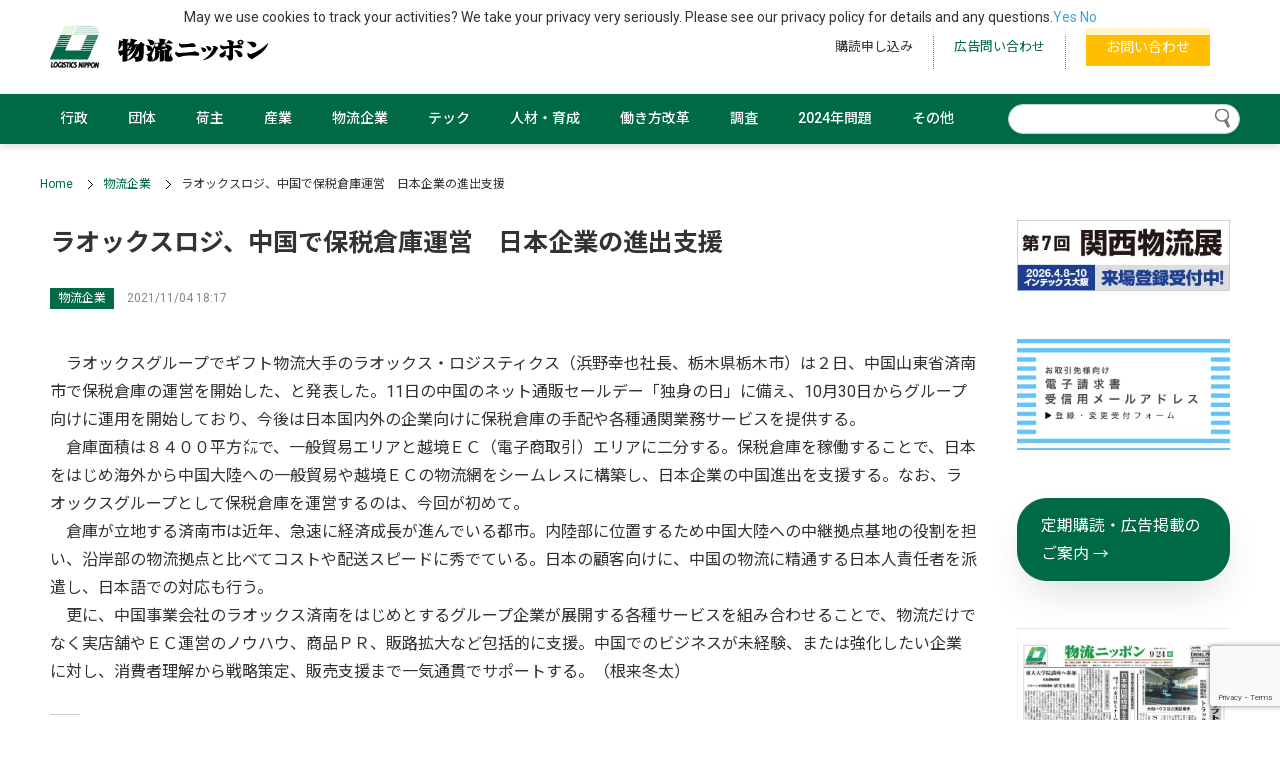

--- FILE ---
content_type: text/html; charset=UTF-8
request_url: https://logistics.jp/news/2021/11/04/21018/
body_size: 28650
content:
<!doctype html>
<html lang="ja">
<head>
<meta charset="utf-8">
<meta name="viewport" content="width=device-width, initial-scale=1">
<meta name="format-detection" content="telephone=yes">
<title>ラオックスロジ、中国で保税倉庫運営 - 物流ニッポン - 全国の物流情報が集まるポータルサイト</title>

		<!-- All in One SEO 4.9.3 - aioseo.com -->
	<meta name="description" content=" ラオックスグループでギフト物流大手のラオックス・ロジスティクス（浜野幸也社長、栃木県栃木市）は２日、中…" />
	<meta name="robots" content="max-image-preview:large" />
	<meta name="author" content="nippon"/>
	<link rel="canonical" href="https://logistics.jp/news/2021/11/04/21018/" />
	<meta name="generator" content="All in One SEO (AIOSEO) 4.9.3" />
		<meta property="og:locale" content="ja_JP" />
		<meta property="og:site_name" content="物流ニッポン - 全国の物流情報が集まるポータルサイト - 全国８支局自社ネットワークの物流総合専門紙『物流ニッポン』との連動性を高めたニュースポータルサイトです。記事の重要度が分かるようにし、新聞社ならではの幅広いジャンルのニュースを、発信していきます。" />
		<meta property="og:type" content="article" />
		<meta property="og:title" content="ラオックスロジ、中国で保税倉庫運営 - 物流ニッポン - 全国の物流情報が集まるポータルサイト" />
		<meta property="og:description" content=" ラオックスグループでギフト物流大手のラオックス・ロジスティクス（浜野幸也社長、栃木県栃木市）は２日、中…" />
		<meta property="og:url" content="https://logistics.jp/news/2021/11/04/21018/" />
		<meta property="og:image" content="https://logistics.jp/wp-content/uploads/2021/10/nuru-scaled-e1634027477233.jpg" />
		<meta property="og:image:secure_url" content="https://logistics.jp/wp-content/uploads/2021/10/nuru-scaled-e1634027477233.jpg" />
		<meta property="article:published_time" content="2021-11-04T09:17:51+00:00" />
		<meta property="article:modified_time" content="2022-07-07T05:16:38+00:00" />
		<meta property="article:publisher" content="https://www.facebook.com/-929058820476528/" />
		<meta name="twitter:card" content="summary_large_image" />
		<meta name="twitter:site" content="@‎News_Logi" />
		<meta name="twitter:title" content="ラオックスロジ、中国で保税倉庫運営 - 物流ニッポン - 全国の物流情報が集まるポータルサイト" />
		<meta name="twitter:description" content=" ラオックスグループでギフト物流大手のラオックス・ロジスティクス（浜野幸也社長、栃木県栃木市）は２日、中…" />
		<meta name="twitter:image" content="https://logistics.jp/wp-content/uploads/2021/11/9E608C03-C5FF-4172-8F6C-289DFBB33FA7.jpeg" />
		<meta name="twitter:label1" content="投稿者" />
		<meta name="twitter:data1" content="nippon" />
		<script type="application/ld+json" class="aioseo-schema">
			{"@context":"https:\/\/schema.org","@graph":[{"@type":"BlogPosting","@id":"https:\/\/logistics.jp\/news\/2021\/11\/04\/21018\/#blogposting","name":"\u30e9\u30aa\u30c3\u30af\u30b9\u30ed\u30b8\u3001\u4e2d\u56fd\u3067\u4fdd\u7a0e\u5009\u5eab\u904b\u55b6 - \u7269\u6d41\u30cb\u30c3\u30dd\u30f3 - \u5168\u56fd\u306e\u7269\u6d41\u60c5\u5831\u304c\u96c6\u307e\u308b\u30dd\u30fc\u30bf\u30eb\u30b5\u30a4\u30c8","headline":"\u30e9\u30aa\u30c3\u30af\u30b9\u30ed\u30b8\u3001\u4e2d\u56fd\u3067\u4fdd\u7a0e\u5009\u5eab\u904b\u55b6","author":{"@id":"https:\/\/logistics.jp\/author\/admin\/#author"},"publisher":{"@id":"https:\/\/logistics.jp\/#organization"},"image":{"@type":"ImageObject","url":"https:\/\/logistics.jp\/wp-content\/uploads\/2021\/11\/9E608C03-C5FF-4172-8F6C-289DFBB33FA7.jpeg","width":512,"height":384,"caption":"\u5009\u5eab\u9762\u7a4d\u306f\uff18\uff14\uff10\uff10\u5e73\u65b9\u334d"},"datePublished":"2021-11-04T18:17:51+09:00","dateModified":"2022-07-07T14:16:38+09:00","inLanguage":"ja","mainEntityOfPage":{"@id":"https:\/\/logistics.jp\/news\/2021\/11\/04\/21018\/#webpage"},"isPartOf":{"@id":"https:\/\/logistics.jp\/news\/2021\/11\/04\/21018\/#webpage"},"articleSection":"\u65b0\u7740\u30cb\u30e5\u30fc\u30b9, \u7269\u6d41\u4f01\u696d, \u30e9\u30aa\u30c3\u30af\u30b9\u30ed\u30b8\u30b9\u30c6\u30a3\u30af\u30b9, \u6803\u6728\u770c, \u8d8a\u5883EC"},{"@type":"BreadcrumbList","@id":"https:\/\/logistics.jp\/news\/2021\/11\/04\/21018\/#breadcrumblist","itemListElement":[{"@type":"ListItem","@id":"https:\/\/logistics.jp#listItem","position":1,"name":"\u30db\u30fc\u30e0","item":"https:\/\/logistics.jp","nextItem":{"@type":"ListItem","@id":"https:\/\/logistics.jp\/.\/news\/#listItem","name":"\u65b0\u7740\u30cb\u30e5\u30fc\u30b9"}},{"@type":"ListItem","@id":"https:\/\/logistics.jp\/.\/news\/#listItem","position":2,"name":"\u65b0\u7740\u30cb\u30e5\u30fc\u30b9","item":"https:\/\/logistics.jp\/.\/news\/","nextItem":{"@type":"ListItem","@id":"https:\/\/logistics.jp\/news\/2021\/11\/04\/21018\/#listItem","name":"\u30e9\u30aa\u30c3\u30af\u30b9\u30ed\u30b8\u3001\u4e2d\u56fd\u3067\u4fdd\u7a0e\u5009\u5eab\u904b\u55b6"},"previousItem":{"@type":"ListItem","@id":"https:\/\/logistics.jp#listItem","name":"\u30db\u30fc\u30e0"}},{"@type":"ListItem","@id":"https:\/\/logistics.jp\/news\/2021\/11\/04\/21018\/#listItem","position":3,"name":"\u30e9\u30aa\u30c3\u30af\u30b9\u30ed\u30b8\u3001\u4e2d\u56fd\u3067\u4fdd\u7a0e\u5009\u5eab\u904b\u55b6","previousItem":{"@type":"ListItem","@id":"https:\/\/logistics.jp\/.\/news\/#listItem","name":"\u65b0\u7740\u30cb\u30e5\u30fc\u30b9"}}]},{"@type":"Organization","@id":"https:\/\/logistics.jp\/#organization","name":"\u7269\u6d41\u30cb\u30c3\u30dd\u30f3","description":"\u5168\u56fd\uff18\u652f\u5c40\u81ea\u793e\u30cd\u30c3\u30c8\u30ef\u30fc\u30af\u306e\u7269\u6d41\u7dcf\u5408\u5c02\u9580\u7d19\u300e\u7269\u6d41\u30cb\u30c3\u30dd\u30f3\u300f\u3068\u306e\u9023\u52d5\u6027\u3092\u9ad8\u3081\u305f\u30cb\u30e5\u30fc\u30b9\u30dd\u30fc\u30bf\u30eb\u30b5\u30a4\u30c8\u3067\u3059\u3002\u8a18\u4e8b\u306e\u91cd\u8981\u5ea6\u304c\u5206\u304b\u308b\u3088\u3046\u306b\u3057\u3001\u65b0\u805e\u793e\u306a\u3089\u3067\u306f\u306e\u5e45\u5e83\u3044\u30b8\u30e3\u30f3\u30eb\u306e\u30cb\u30e5\u30fc\u30b9\u3092\u3001\u767a\u4fe1\u3057\u3066\u3044\u304d\u307e\u3059\u3002","url":"https:\/\/logistics.jp\/","telephone":"+81332212345","logo":{"@type":"ImageObject","url":"https:\/\/logistics.jp\/wp-content\/uploads\/2021\/10\/FQKcuz6k_400x400.jpeg","@id":"https:\/\/logistics.jp\/news\/2021\/11\/04\/21018\/#organizationLogo","width":354,"height":354},"image":{"@id":"https:\/\/logistics.jp\/news\/2021\/11\/04\/21018\/#organizationLogo"},"sameAs":["https:\/\/www.facebook.com\/-929058820476528\/"]},{"@type":"Person","@id":"https:\/\/logistics.jp\/author\/admin\/#author","url":"https:\/\/logistics.jp\/author\/admin\/","name":"nippon","image":{"@type":"ImageObject","@id":"https:\/\/logistics.jp\/news\/2021\/11\/04\/21018\/#authorImage","url":"https:\/\/secure.gravatar.com\/avatar\/29b51c7c68def8183bffd180ef13a487fb3a6db78f59159b062630cca0f1b723?s=96&d=mm&r=g","width":96,"height":96,"caption":"nippon"}},{"@type":"WebPage","@id":"https:\/\/logistics.jp\/news\/2021\/11\/04\/21018\/#webpage","url":"https:\/\/logistics.jp\/news\/2021\/11\/04\/21018\/","name":"\u30e9\u30aa\u30c3\u30af\u30b9\u30ed\u30b8\u3001\u4e2d\u56fd\u3067\u4fdd\u7a0e\u5009\u5eab\u904b\u55b6 - \u7269\u6d41\u30cb\u30c3\u30dd\u30f3 - \u5168\u56fd\u306e\u7269\u6d41\u60c5\u5831\u304c\u96c6\u307e\u308b\u30dd\u30fc\u30bf\u30eb\u30b5\u30a4\u30c8","description":"\u30e9\u30aa\u30c3\u30af\u30b9\u30b0\u30eb\u30fc\u30d7\u3067\u30ae\u30d5\u30c8\u7269\u6d41\u5927\u624b\u306e\u30e9\u30aa\u30c3\u30af\u30b9\u30fb\u30ed\u30b8\u30b9\u30c6\u30a3\u30af\u30b9\uff08\u6d5c\u91ce\u5e78\u4e5f\u793e\u9577\u3001\u6803\u6728\u770c\u6803\u6728\u5e02\uff09\u306f\uff12\u65e5\u3001\u4e2d\u2026","inLanguage":"ja","isPartOf":{"@id":"https:\/\/logistics.jp\/#website"},"breadcrumb":{"@id":"https:\/\/logistics.jp\/news\/2021\/11\/04\/21018\/#breadcrumblist"},"author":{"@id":"https:\/\/logistics.jp\/author\/admin\/#author"},"creator":{"@id":"https:\/\/logistics.jp\/author\/admin\/#author"},"image":{"@type":"ImageObject","url":"https:\/\/logistics.jp\/wp-content\/uploads\/2021\/11\/9E608C03-C5FF-4172-8F6C-289DFBB33FA7.jpeg","@id":"https:\/\/logistics.jp\/news\/2021\/11\/04\/21018\/#mainImage","width":512,"height":384,"caption":"\u5009\u5eab\u9762\u7a4d\u306f\uff18\uff14\uff10\uff10\u5e73\u65b9\u334d"},"primaryImageOfPage":{"@id":"https:\/\/logistics.jp\/news\/2021\/11\/04\/21018\/#mainImage"},"datePublished":"2021-11-04T18:17:51+09:00","dateModified":"2022-07-07T14:16:38+09:00"},{"@type":"WebSite","@id":"https:\/\/logistics.jp\/#website","url":"https:\/\/logistics.jp\/","name":"\u7269\u6d41\u30cb\u30c3\u30dd\u30f3 - \u5168\u56fd\u306e\u7269\u6d41\u60c5\u5831\u304c\u96c6\u307e\u308b\u30dd\u30fc\u30bf\u30eb\u30b5\u30a4\u30c8","description":"\u5168\u56fd\uff18\u652f\u5c40\u81ea\u793e\u30cd\u30c3\u30c8\u30ef\u30fc\u30af\u306e\u7269\u6d41\u7dcf\u5408\u5c02\u9580\u7d19\u300e\u7269\u6d41\u30cb\u30c3\u30dd\u30f3\u300f\u3068\u306e\u9023\u52d5\u6027\u3092\u9ad8\u3081\u305f\u30cb\u30e5\u30fc\u30b9\u30dd\u30fc\u30bf\u30eb\u30b5\u30a4\u30c8\u3067\u3059\u3002\u8a18\u4e8b\u306e\u91cd\u8981\u5ea6\u304c\u5206\u304b\u308b\u3088\u3046\u306b\u3057\u3001\u65b0\u805e\u793e\u306a\u3089\u3067\u306f\u306e\u5e45\u5e83\u3044\u30b8\u30e3\u30f3\u30eb\u306e\u30cb\u30e5\u30fc\u30b9\u3092\u3001\u767a\u4fe1\u3057\u3066\u3044\u304d\u307e\u3059\u3002","inLanguage":"ja","publisher":{"@id":"https:\/\/logistics.jp\/#organization"}}]}
		</script>
		<!-- All in One SEO -->

<link rel="alternate" type="application/rss+xml" title="物流ニッポン - 全国の物流情報が集まるポータルサイト &raquo; フィード" href="https://logistics.jp/feed/" />
<link rel="alternate" type="application/rss+xml" title="物流ニッポン - 全国の物流情報が集まるポータルサイト &raquo; コメントフィード" href="https://logistics.jp/comments/feed/" />
<link rel="alternate" title="oEmbed (JSON)" type="application/json+oembed" href="https://logistics.jp/wp-json/oembed/1.0/embed?url=https%3A%2F%2Flogistics.jp%2Fnews%2F2021%2F11%2F04%2F21018%2F" />
<link rel="alternate" title="oEmbed (XML)" type="text/xml+oembed" href="https://logistics.jp/wp-json/oembed/1.0/embed?url=https%3A%2F%2Flogistics.jp%2Fnews%2F2021%2F11%2F04%2F21018%2F&#038;format=xml" />
		<!-- This site uses the Google Analytics by MonsterInsights plugin v9.11.1 - Using Analytics tracking - https://www.monsterinsights.com/ -->
							<script src="//www.googletagmanager.com/gtag/js?id=G-JP6M2FCVS9"  data-cfasync="false" data-wpfc-render="false" type="text/javascript" async></script>
			<script data-cfasync="false" data-wpfc-render="false" type="text/javascript">
				var mi_version = '9.11.1';
				var mi_track_user = true;
				var mi_no_track_reason = '';
								var MonsterInsightsDefaultLocations = {"page_location":"https:\/\/logistics.jp\/news\/2021\/11\/04\/21018\/"};
								if ( typeof MonsterInsightsPrivacyGuardFilter === 'function' ) {
					var MonsterInsightsLocations = (typeof MonsterInsightsExcludeQuery === 'object') ? MonsterInsightsPrivacyGuardFilter( MonsterInsightsExcludeQuery ) : MonsterInsightsPrivacyGuardFilter( MonsterInsightsDefaultLocations );
				} else {
					var MonsterInsightsLocations = (typeof MonsterInsightsExcludeQuery === 'object') ? MonsterInsightsExcludeQuery : MonsterInsightsDefaultLocations;
				}

								var disableStrs = [
										'ga-disable-G-JP6M2FCVS9',
									];

				/* Function to detect opted out users */
				function __gtagTrackerIsOptedOut() {
					for (var index = 0; index < disableStrs.length; index++) {
						if (document.cookie.indexOf(disableStrs[index] + '=true') > -1) {
							return true;
						}
					}

					return false;
				}

				/* Disable tracking if the opt-out cookie exists. */
				if (__gtagTrackerIsOptedOut()) {
					for (var index = 0; index < disableStrs.length; index++) {
						window[disableStrs[index]] = true;
					}
				}

				/* Opt-out function */
				function __gtagTrackerOptout() {
					for (var index = 0; index < disableStrs.length; index++) {
						document.cookie = disableStrs[index] + '=true; expires=Thu, 31 Dec 2099 23:59:59 UTC; path=/';
						window[disableStrs[index]] = true;
					}
				}

				if ('undefined' === typeof gaOptout) {
					function gaOptout() {
						__gtagTrackerOptout();
					}
				}
								window.dataLayer = window.dataLayer || [];

				window.MonsterInsightsDualTracker = {
					helpers: {},
					trackers: {},
				};
				if (mi_track_user) {
					function __gtagDataLayer() {
						dataLayer.push(arguments);
					}

					function __gtagTracker(type, name, parameters) {
						if (!parameters) {
							parameters = {};
						}

						if (parameters.send_to) {
							__gtagDataLayer.apply(null, arguments);
							return;
						}

						if (type === 'event') {
														parameters.send_to = monsterinsights_frontend.v4_id;
							var hookName = name;
							if (typeof parameters['event_category'] !== 'undefined') {
								hookName = parameters['event_category'] + ':' + name;
							}

							if (typeof MonsterInsightsDualTracker.trackers[hookName] !== 'undefined') {
								MonsterInsightsDualTracker.trackers[hookName](parameters);
							} else {
								__gtagDataLayer('event', name, parameters);
							}
							
						} else {
							__gtagDataLayer.apply(null, arguments);
						}
					}

					__gtagTracker('js', new Date());
					__gtagTracker('set', {
						'developer_id.dZGIzZG': true,
											});
					if ( MonsterInsightsLocations.page_location ) {
						__gtagTracker('set', MonsterInsightsLocations);
					}
										__gtagTracker('config', 'G-JP6M2FCVS9', {"forceSSL":"true","link_attribution":"true"} );
										window.gtag = __gtagTracker;										(function () {
						/* https://developers.google.com/analytics/devguides/collection/analyticsjs/ */
						/* ga and __gaTracker compatibility shim. */
						var noopfn = function () {
							return null;
						};
						var newtracker = function () {
							return new Tracker();
						};
						var Tracker = function () {
							return null;
						};
						var p = Tracker.prototype;
						p.get = noopfn;
						p.set = noopfn;
						p.send = function () {
							var args = Array.prototype.slice.call(arguments);
							args.unshift('send');
							__gaTracker.apply(null, args);
						};
						var __gaTracker = function () {
							var len = arguments.length;
							if (len === 0) {
								return;
							}
							var f = arguments[len - 1];
							if (typeof f !== 'object' || f === null || typeof f.hitCallback !== 'function') {
								if ('send' === arguments[0]) {
									var hitConverted, hitObject = false, action;
									if ('event' === arguments[1]) {
										if ('undefined' !== typeof arguments[3]) {
											hitObject = {
												'eventAction': arguments[3],
												'eventCategory': arguments[2],
												'eventLabel': arguments[4],
												'value': arguments[5] ? arguments[5] : 1,
											}
										}
									}
									if ('pageview' === arguments[1]) {
										if ('undefined' !== typeof arguments[2]) {
											hitObject = {
												'eventAction': 'page_view',
												'page_path': arguments[2],
											}
										}
									}
									if (typeof arguments[2] === 'object') {
										hitObject = arguments[2];
									}
									if (typeof arguments[5] === 'object') {
										Object.assign(hitObject, arguments[5]);
									}
									if ('undefined' !== typeof arguments[1].hitType) {
										hitObject = arguments[1];
										if ('pageview' === hitObject.hitType) {
											hitObject.eventAction = 'page_view';
										}
									}
									if (hitObject) {
										action = 'timing' === arguments[1].hitType ? 'timing_complete' : hitObject.eventAction;
										hitConverted = mapArgs(hitObject);
										__gtagTracker('event', action, hitConverted);
									}
								}
								return;
							}

							function mapArgs(args) {
								var arg, hit = {};
								var gaMap = {
									'eventCategory': 'event_category',
									'eventAction': 'event_action',
									'eventLabel': 'event_label',
									'eventValue': 'event_value',
									'nonInteraction': 'non_interaction',
									'timingCategory': 'event_category',
									'timingVar': 'name',
									'timingValue': 'value',
									'timingLabel': 'event_label',
									'page': 'page_path',
									'location': 'page_location',
									'title': 'page_title',
									'referrer' : 'page_referrer',
								};
								for (arg in args) {
																		if (!(!args.hasOwnProperty(arg) || !gaMap.hasOwnProperty(arg))) {
										hit[gaMap[arg]] = args[arg];
									} else {
										hit[arg] = args[arg];
									}
								}
								return hit;
							}

							try {
								f.hitCallback();
							} catch (ex) {
							}
						};
						__gaTracker.create = newtracker;
						__gaTracker.getByName = newtracker;
						__gaTracker.getAll = function () {
							return [];
						};
						__gaTracker.remove = noopfn;
						__gaTracker.loaded = true;
						window['__gaTracker'] = __gaTracker;
					})();
									} else {
										console.log("");
					(function () {
						function __gtagTracker() {
							return null;
						}

						window['__gtagTracker'] = __gtagTracker;
						window['gtag'] = __gtagTracker;
					})();
									}
			</script>
							<!-- / Google Analytics by MonsterInsights -->
		<style id='wp-img-auto-sizes-contain-inline-css' type='text/css'>
img:is([sizes=auto i],[sizes^="auto," i]){contain-intrinsic-size:3000px 1500px}
/*# sourceURL=wp-img-auto-sizes-contain-inline-css */
</style>
<link rel='stylesheet' id='jetpack_related-posts-css' href='https://logistics.jp/wp-content/plugins/jetpack/modules/related-posts/related-posts.css?ver=20240116' type='text/css' media='all' />
<style id='wp-block-library-inline-css' type='text/css'>
:root{--wp-block-synced-color:#7a00df;--wp-block-synced-color--rgb:122,0,223;--wp-bound-block-color:var(--wp-block-synced-color);--wp-editor-canvas-background:#ddd;--wp-admin-theme-color:#007cba;--wp-admin-theme-color--rgb:0,124,186;--wp-admin-theme-color-darker-10:#006ba1;--wp-admin-theme-color-darker-10--rgb:0,107,160.5;--wp-admin-theme-color-darker-20:#005a87;--wp-admin-theme-color-darker-20--rgb:0,90,135;--wp-admin-border-width-focus:2px}@media (min-resolution:192dpi){:root{--wp-admin-border-width-focus:1.5px}}.wp-element-button{cursor:pointer}:root .has-very-light-gray-background-color{background-color:#eee}:root .has-very-dark-gray-background-color{background-color:#313131}:root .has-very-light-gray-color{color:#eee}:root .has-very-dark-gray-color{color:#313131}:root .has-vivid-green-cyan-to-vivid-cyan-blue-gradient-background{background:linear-gradient(135deg,#00d084,#0693e3)}:root .has-purple-crush-gradient-background{background:linear-gradient(135deg,#34e2e4,#4721fb 50%,#ab1dfe)}:root .has-hazy-dawn-gradient-background{background:linear-gradient(135deg,#faaca8,#dad0ec)}:root .has-subdued-olive-gradient-background{background:linear-gradient(135deg,#fafae1,#67a671)}:root .has-atomic-cream-gradient-background{background:linear-gradient(135deg,#fdd79a,#004a59)}:root .has-nightshade-gradient-background{background:linear-gradient(135deg,#330968,#31cdcf)}:root .has-midnight-gradient-background{background:linear-gradient(135deg,#020381,#2874fc)}:root{--wp--preset--font-size--normal:16px;--wp--preset--font-size--huge:42px}.has-regular-font-size{font-size:1em}.has-larger-font-size{font-size:2.625em}.has-normal-font-size{font-size:var(--wp--preset--font-size--normal)}.has-huge-font-size{font-size:var(--wp--preset--font-size--huge)}.has-text-align-center{text-align:center}.has-text-align-left{text-align:left}.has-text-align-right{text-align:right}.has-fit-text{white-space:nowrap!important}#end-resizable-editor-section{display:none}.aligncenter{clear:both}.items-justified-left{justify-content:flex-start}.items-justified-center{justify-content:center}.items-justified-right{justify-content:flex-end}.items-justified-space-between{justify-content:space-between}.screen-reader-text{border:0;clip-path:inset(50%);height:1px;margin:-1px;overflow:hidden;padding:0;position:absolute;width:1px;word-wrap:normal!important}.screen-reader-text:focus{background-color:#ddd;clip-path:none;color:#444;display:block;font-size:1em;height:auto;left:5px;line-height:normal;padding:15px 23px 14px;text-decoration:none;top:5px;width:auto;z-index:100000}html :where(.has-border-color){border-style:solid}html :where([style*=border-top-color]){border-top-style:solid}html :where([style*=border-right-color]){border-right-style:solid}html :where([style*=border-bottom-color]){border-bottom-style:solid}html :where([style*=border-left-color]){border-left-style:solid}html :where([style*=border-width]){border-style:solid}html :where([style*=border-top-width]){border-top-style:solid}html :where([style*=border-right-width]){border-right-style:solid}html :where([style*=border-bottom-width]){border-bottom-style:solid}html :where([style*=border-left-width]){border-left-style:solid}html :where(img[class*=wp-image-]){height:auto;max-width:100%}:where(figure){margin:0 0 1em}html :where(.is-position-sticky){--wp-admin--admin-bar--position-offset:var(--wp-admin--admin-bar--height,0px)}@media screen and (max-width:600px){html :where(.is-position-sticky){--wp-admin--admin-bar--position-offset:0px}}

/*# sourceURL=wp-block-library-inline-css */
</style><style id='wp-block-heading-inline-css' type='text/css'>
h1:where(.wp-block-heading).has-background,h2:where(.wp-block-heading).has-background,h3:where(.wp-block-heading).has-background,h4:where(.wp-block-heading).has-background,h5:where(.wp-block-heading).has-background,h6:where(.wp-block-heading).has-background{padding:1.25em 2.375em}h1.has-text-align-left[style*=writing-mode]:where([style*=vertical-lr]),h1.has-text-align-right[style*=writing-mode]:where([style*=vertical-rl]),h2.has-text-align-left[style*=writing-mode]:where([style*=vertical-lr]),h2.has-text-align-right[style*=writing-mode]:where([style*=vertical-rl]),h3.has-text-align-left[style*=writing-mode]:where([style*=vertical-lr]),h3.has-text-align-right[style*=writing-mode]:where([style*=vertical-rl]),h4.has-text-align-left[style*=writing-mode]:where([style*=vertical-lr]),h4.has-text-align-right[style*=writing-mode]:where([style*=vertical-rl]),h5.has-text-align-left[style*=writing-mode]:where([style*=vertical-lr]),h5.has-text-align-right[style*=writing-mode]:where([style*=vertical-rl]),h6.has-text-align-left[style*=writing-mode]:where([style*=vertical-lr]),h6.has-text-align-right[style*=writing-mode]:where([style*=vertical-rl]){rotate:180deg}
/*# sourceURL=https://logistics.jp/wp-includes/blocks/heading/style.min.css */
</style>
<style id='wp-block-image-inline-css' type='text/css'>
.wp-block-image>a,.wp-block-image>figure>a{display:inline-block}.wp-block-image img{box-sizing:border-box;height:auto;max-width:100%;vertical-align:bottom}@media not (prefers-reduced-motion){.wp-block-image img.hide{visibility:hidden}.wp-block-image img.show{animation:show-content-image .4s}}.wp-block-image[style*=border-radius] img,.wp-block-image[style*=border-radius]>a{border-radius:inherit}.wp-block-image.has-custom-border img{box-sizing:border-box}.wp-block-image.aligncenter{text-align:center}.wp-block-image.alignfull>a,.wp-block-image.alignwide>a{width:100%}.wp-block-image.alignfull img,.wp-block-image.alignwide img{height:auto;width:100%}.wp-block-image .aligncenter,.wp-block-image .alignleft,.wp-block-image .alignright,.wp-block-image.aligncenter,.wp-block-image.alignleft,.wp-block-image.alignright{display:table}.wp-block-image .aligncenter>figcaption,.wp-block-image .alignleft>figcaption,.wp-block-image .alignright>figcaption,.wp-block-image.aligncenter>figcaption,.wp-block-image.alignleft>figcaption,.wp-block-image.alignright>figcaption{caption-side:bottom;display:table-caption}.wp-block-image .alignleft{float:left;margin:.5em 1em .5em 0}.wp-block-image .alignright{float:right;margin:.5em 0 .5em 1em}.wp-block-image .aligncenter{margin-left:auto;margin-right:auto}.wp-block-image :where(figcaption){margin-bottom:1em;margin-top:.5em}.wp-block-image.is-style-circle-mask img{border-radius:9999px}@supports ((-webkit-mask-image:none) or (mask-image:none)) or (-webkit-mask-image:none){.wp-block-image.is-style-circle-mask img{border-radius:0;-webkit-mask-image:url('data:image/svg+xml;utf8,<svg viewBox="0 0 100 100" xmlns="http://www.w3.org/2000/svg"><circle cx="50" cy="50" r="50"/></svg>');mask-image:url('data:image/svg+xml;utf8,<svg viewBox="0 0 100 100" xmlns="http://www.w3.org/2000/svg"><circle cx="50" cy="50" r="50"/></svg>');mask-mode:alpha;-webkit-mask-position:center;mask-position:center;-webkit-mask-repeat:no-repeat;mask-repeat:no-repeat;-webkit-mask-size:contain;mask-size:contain}}:root :where(.wp-block-image.is-style-rounded img,.wp-block-image .is-style-rounded img){border-radius:9999px}.wp-block-image figure{margin:0}.wp-lightbox-container{display:flex;flex-direction:column;position:relative}.wp-lightbox-container img{cursor:zoom-in}.wp-lightbox-container img:hover+button{opacity:1}.wp-lightbox-container button{align-items:center;backdrop-filter:blur(16px) saturate(180%);background-color:#5a5a5a40;border:none;border-radius:4px;cursor:zoom-in;display:flex;height:20px;justify-content:center;opacity:0;padding:0;position:absolute;right:16px;text-align:center;top:16px;width:20px;z-index:100}@media not (prefers-reduced-motion){.wp-lightbox-container button{transition:opacity .2s ease}}.wp-lightbox-container button:focus-visible{outline:3px auto #5a5a5a40;outline:3px auto -webkit-focus-ring-color;outline-offset:3px}.wp-lightbox-container button:hover{cursor:pointer;opacity:1}.wp-lightbox-container button:focus{opacity:1}.wp-lightbox-container button:focus,.wp-lightbox-container button:hover,.wp-lightbox-container button:not(:hover):not(:active):not(.has-background){background-color:#5a5a5a40;border:none}.wp-lightbox-overlay{box-sizing:border-box;cursor:zoom-out;height:100vh;left:0;overflow:hidden;position:fixed;top:0;visibility:hidden;width:100%;z-index:100000}.wp-lightbox-overlay .close-button{align-items:center;cursor:pointer;display:flex;justify-content:center;min-height:40px;min-width:40px;padding:0;position:absolute;right:calc(env(safe-area-inset-right) + 16px);top:calc(env(safe-area-inset-top) + 16px);z-index:5000000}.wp-lightbox-overlay .close-button:focus,.wp-lightbox-overlay .close-button:hover,.wp-lightbox-overlay .close-button:not(:hover):not(:active):not(.has-background){background:none;border:none}.wp-lightbox-overlay .lightbox-image-container{height:var(--wp--lightbox-container-height);left:50%;overflow:hidden;position:absolute;top:50%;transform:translate(-50%,-50%);transform-origin:top left;width:var(--wp--lightbox-container-width);z-index:9999999999}.wp-lightbox-overlay .wp-block-image{align-items:center;box-sizing:border-box;display:flex;height:100%;justify-content:center;margin:0;position:relative;transform-origin:0 0;width:100%;z-index:3000000}.wp-lightbox-overlay .wp-block-image img{height:var(--wp--lightbox-image-height);min-height:var(--wp--lightbox-image-height);min-width:var(--wp--lightbox-image-width);width:var(--wp--lightbox-image-width)}.wp-lightbox-overlay .wp-block-image figcaption{display:none}.wp-lightbox-overlay button{background:none;border:none}.wp-lightbox-overlay .scrim{background-color:#fff;height:100%;opacity:.9;position:absolute;width:100%;z-index:2000000}.wp-lightbox-overlay.active{visibility:visible}@media not (prefers-reduced-motion){.wp-lightbox-overlay.active{animation:turn-on-visibility .25s both}.wp-lightbox-overlay.active img{animation:turn-on-visibility .35s both}.wp-lightbox-overlay.show-closing-animation:not(.active){animation:turn-off-visibility .35s both}.wp-lightbox-overlay.show-closing-animation:not(.active) img{animation:turn-off-visibility .25s both}.wp-lightbox-overlay.zoom.active{animation:none;opacity:1;visibility:visible}.wp-lightbox-overlay.zoom.active .lightbox-image-container{animation:lightbox-zoom-in .4s}.wp-lightbox-overlay.zoom.active .lightbox-image-container img{animation:none}.wp-lightbox-overlay.zoom.active .scrim{animation:turn-on-visibility .4s forwards}.wp-lightbox-overlay.zoom.show-closing-animation:not(.active){animation:none}.wp-lightbox-overlay.zoom.show-closing-animation:not(.active) .lightbox-image-container{animation:lightbox-zoom-out .4s}.wp-lightbox-overlay.zoom.show-closing-animation:not(.active) .lightbox-image-container img{animation:none}.wp-lightbox-overlay.zoom.show-closing-animation:not(.active) .scrim{animation:turn-off-visibility .4s forwards}}@keyframes show-content-image{0%{visibility:hidden}99%{visibility:hidden}to{visibility:visible}}@keyframes turn-on-visibility{0%{opacity:0}to{opacity:1}}@keyframes turn-off-visibility{0%{opacity:1;visibility:visible}99%{opacity:0;visibility:visible}to{opacity:0;visibility:hidden}}@keyframes lightbox-zoom-in{0%{transform:translate(calc((-100vw + var(--wp--lightbox-scrollbar-width))/2 + var(--wp--lightbox-initial-left-position)),calc(-50vh + var(--wp--lightbox-initial-top-position))) scale(var(--wp--lightbox-scale))}to{transform:translate(-50%,-50%) scale(1)}}@keyframes lightbox-zoom-out{0%{transform:translate(-50%,-50%) scale(1);visibility:visible}99%{visibility:visible}to{transform:translate(calc((-100vw + var(--wp--lightbox-scrollbar-width))/2 + var(--wp--lightbox-initial-left-position)),calc(-50vh + var(--wp--lightbox-initial-top-position))) scale(var(--wp--lightbox-scale));visibility:hidden}}
/*# sourceURL=https://logistics.jp/wp-includes/blocks/image/style.min.css */
</style>
<style id='wp-block-columns-inline-css' type='text/css'>
.wp-block-columns{box-sizing:border-box;display:flex;flex-wrap:wrap!important}@media (min-width:782px){.wp-block-columns{flex-wrap:nowrap!important}}.wp-block-columns{align-items:normal!important}.wp-block-columns.are-vertically-aligned-top{align-items:flex-start}.wp-block-columns.are-vertically-aligned-center{align-items:center}.wp-block-columns.are-vertically-aligned-bottom{align-items:flex-end}@media (max-width:781px){.wp-block-columns:not(.is-not-stacked-on-mobile)>.wp-block-column{flex-basis:100%!important}}@media (min-width:782px){.wp-block-columns:not(.is-not-stacked-on-mobile)>.wp-block-column{flex-basis:0;flex-grow:1}.wp-block-columns:not(.is-not-stacked-on-mobile)>.wp-block-column[style*=flex-basis]{flex-grow:0}}.wp-block-columns.is-not-stacked-on-mobile{flex-wrap:nowrap!important}.wp-block-columns.is-not-stacked-on-mobile>.wp-block-column{flex-basis:0;flex-grow:1}.wp-block-columns.is-not-stacked-on-mobile>.wp-block-column[style*=flex-basis]{flex-grow:0}:where(.wp-block-columns){margin-bottom:1.75em}:where(.wp-block-columns.has-background){padding:1.25em 2.375em}.wp-block-column{flex-grow:1;min-width:0;overflow-wrap:break-word;word-break:break-word}.wp-block-column.is-vertically-aligned-top{align-self:flex-start}.wp-block-column.is-vertically-aligned-center{align-self:center}.wp-block-column.is-vertically-aligned-bottom{align-self:flex-end}.wp-block-column.is-vertically-aligned-stretch{align-self:stretch}.wp-block-column.is-vertically-aligned-bottom,.wp-block-column.is-vertically-aligned-center,.wp-block-column.is-vertically-aligned-top{width:100%}
/*# sourceURL=https://logistics.jp/wp-includes/blocks/columns/style.min.css */
</style>
<style id='wp-block-paragraph-inline-css' type='text/css'>
.is-small-text{font-size:.875em}.is-regular-text{font-size:1em}.is-large-text{font-size:2.25em}.is-larger-text{font-size:3em}.has-drop-cap:not(:focus):first-letter{float:left;font-size:8.4em;font-style:normal;font-weight:100;line-height:.68;margin:.05em .1em 0 0;text-transform:uppercase}body.rtl .has-drop-cap:not(:focus):first-letter{float:none;margin-left:.1em}p.has-drop-cap.has-background{overflow:hidden}:root :where(p.has-background){padding:1.25em 2.375em}:where(p.has-text-color:not(.has-link-color)) a{color:inherit}p.has-text-align-left[style*="writing-mode:vertical-lr"],p.has-text-align-right[style*="writing-mode:vertical-rl"]{rotate:180deg}
/*# sourceURL=https://logistics.jp/wp-includes/blocks/paragraph/style.min.css */
</style>
<style id='wp-block-spacer-inline-css' type='text/css'>
.wp-block-spacer{clear:both}
/*# sourceURL=https://logistics.jp/wp-includes/blocks/spacer/style.min.css */
</style>
<style id='global-styles-inline-css' type='text/css'>
:root{--wp--preset--aspect-ratio--square: 1;--wp--preset--aspect-ratio--4-3: 4/3;--wp--preset--aspect-ratio--3-4: 3/4;--wp--preset--aspect-ratio--3-2: 3/2;--wp--preset--aspect-ratio--2-3: 2/3;--wp--preset--aspect-ratio--16-9: 16/9;--wp--preset--aspect-ratio--9-16: 9/16;--wp--preset--color--black: #000000;--wp--preset--color--cyan-bluish-gray: #abb8c3;--wp--preset--color--white: #ffffff;--wp--preset--color--pale-pink: #f78da7;--wp--preset--color--vivid-red: #cf2e2e;--wp--preset--color--luminous-vivid-orange: #ff6900;--wp--preset--color--luminous-vivid-amber: #fcb900;--wp--preset--color--light-green-cyan: #7bdcb5;--wp--preset--color--vivid-green-cyan: #00d084;--wp--preset--color--pale-cyan-blue: #8ed1fc;--wp--preset--color--vivid-cyan-blue: #0693e3;--wp--preset--color--vivid-purple: #9b51e0;--wp--preset--gradient--vivid-cyan-blue-to-vivid-purple: linear-gradient(135deg,rgb(6,147,227) 0%,rgb(155,81,224) 100%);--wp--preset--gradient--light-green-cyan-to-vivid-green-cyan: linear-gradient(135deg,rgb(122,220,180) 0%,rgb(0,208,130) 100%);--wp--preset--gradient--luminous-vivid-amber-to-luminous-vivid-orange: linear-gradient(135deg,rgb(252,185,0) 0%,rgb(255,105,0) 100%);--wp--preset--gradient--luminous-vivid-orange-to-vivid-red: linear-gradient(135deg,rgb(255,105,0) 0%,rgb(207,46,46) 100%);--wp--preset--gradient--very-light-gray-to-cyan-bluish-gray: linear-gradient(135deg,rgb(238,238,238) 0%,rgb(169,184,195) 100%);--wp--preset--gradient--cool-to-warm-spectrum: linear-gradient(135deg,rgb(74,234,220) 0%,rgb(151,120,209) 20%,rgb(207,42,186) 40%,rgb(238,44,130) 60%,rgb(251,105,98) 80%,rgb(254,248,76) 100%);--wp--preset--gradient--blush-light-purple: linear-gradient(135deg,rgb(255,206,236) 0%,rgb(152,150,240) 100%);--wp--preset--gradient--blush-bordeaux: linear-gradient(135deg,rgb(254,205,165) 0%,rgb(254,45,45) 50%,rgb(107,0,62) 100%);--wp--preset--gradient--luminous-dusk: linear-gradient(135deg,rgb(255,203,112) 0%,rgb(199,81,192) 50%,rgb(65,88,208) 100%);--wp--preset--gradient--pale-ocean: linear-gradient(135deg,rgb(255,245,203) 0%,rgb(182,227,212) 50%,rgb(51,167,181) 100%);--wp--preset--gradient--electric-grass: linear-gradient(135deg,rgb(202,248,128) 0%,rgb(113,206,126) 100%);--wp--preset--gradient--midnight: linear-gradient(135deg,rgb(2,3,129) 0%,rgb(40,116,252) 100%);--wp--preset--font-size--small: 13px;--wp--preset--font-size--medium: 20px;--wp--preset--font-size--large: 36px;--wp--preset--font-size--x-large: 42px;--wp--preset--spacing--20: 0.44rem;--wp--preset--spacing--30: 0.67rem;--wp--preset--spacing--40: 1rem;--wp--preset--spacing--50: 1.5rem;--wp--preset--spacing--60: 2.25rem;--wp--preset--spacing--70: 3.38rem;--wp--preset--spacing--80: 5.06rem;--wp--preset--shadow--natural: 6px 6px 9px rgba(0, 0, 0, 0.2);--wp--preset--shadow--deep: 12px 12px 50px rgba(0, 0, 0, 0.4);--wp--preset--shadow--sharp: 6px 6px 0px rgba(0, 0, 0, 0.2);--wp--preset--shadow--outlined: 6px 6px 0px -3px rgb(255, 255, 255), 6px 6px rgb(0, 0, 0);--wp--preset--shadow--crisp: 6px 6px 0px rgb(0, 0, 0);}:where(.is-layout-flex){gap: 0.5em;}:where(.is-layout-grid){gap: 0.5em;}body .is-layout-flex{display: flex;}.is-layout-flex{flex-wrap: wrap;align-items: center;}.is-layout-flex > :is(*, div){margin: 0;}body .is-layout-grid{display: grid;}.is-layout-grid > :is(*, div){margin: 0;}:where(.wp-block-columns.is-layout-flex){gap: 2em;}:where(.wp-block-columns.is-layout-grid){gap: 2em;}:where(.wp-block-post-template.is-layout-flex){gap: 1.25em;}:where(.wp-block-post-template.is-layout-grid){gap: 1.25em;}.has-black-color{color: var(--wp--preset--color--black) !important;}.has-cyan-bluish-gray-color{color: var(--wp--preset--color--cyan-bluish-gray) !important;}.has-white-color{color: var(--wp--preset--color--white) !important;}.has-pale-pink-color{color: var(--wp--preset--color--pale-pink) !important;}.has-vivid-red-color{color: var(--wp--preset--color--vivid-red) !important;}.has-luminous-vivid-orange-color{color: var(--wp--preset--color--luminous-vivid-orange) !important;}.has-luminous-vivid-amber-color{color: var(--wp--preset--color--luminous-vivid-amber) !important;}.has-light-green-cyan-color{color: var(--wp--preset--color--light-green-cyan) !important;}.has-vivid-green-cyan-color{color: var(--wp--preset--color--vivid-green-cyan) !important;}.has-pale-cyan-blue-color{color: var(--wp--preset--color--pale-cyan-blue) !important;}.has-vivid-cyan-blue-color{color: var(--wp--preset--color--vivid-cyan-blue) !important;}.has-vivid-purple-color{color: var(--wp--preset--color--vivid-purple) !important;}.has-black-background-color{background-color: var(--wp--preset--color--black) !important;}.has-cyan-bluish-gray-background-color{background-color: var(--wp--preset--color--cyan-bluish-gray) !important;}.has-white-background-color{background-color: var(--wp--preset--color--white) !important;}.has-pale-pink-background-color{background-color: var(--wp--preset--color--pale-pink) !important;}.has-vivid-red-background-color{background-color: var(--wp--preset--color--vivid-red) !important;}.has-luminous-vivid-orange-background-color{background-color: var(--wp--preset--color--luminous-vivid-orange) !important;}.has-luminous-vivid-amber-background-color{background-color: var(--wp--preset--color--luminous-vivid-amber) !important;}.has-light-green-cyan-background-color{background-color: var(--wp--preset--color--light-green-cyan) !important;}.has-vivid-green-cyan-background-color{background-color: var(--wp--preset--color--vivid-green-cyan) !important;}.has-pale-cyan-blue-background-color{background-color: var(--wp--preset--color--pale-cyan-blue) !important;}.has-vivid-cyan-blue-background-color{background-color: var(--wp--preset--color--vivid-cyan-blue) !important;}.has-vivid-purple-background-color{background-color: var(--wp--preset--color--vivid-purple) !important;}.has-black-border-color{border-color: var(--wp--preset--color--black) !important;}.has-cyan-bluish-gray-border-color{border-color: var(--wp--preset--color--cyan-bluish-gray) !important;}.has-white-border-color{border-color: var(--wp--preset--color--white) !important;}.has-pale-pink-border-color{border-color: var(--wp--preset--color--pale-pink) !important;}.has-vivid-red-border-color{border-color: var(--wp--preset--color--vivid-red) !important;}.has-luminous-vivid-orange-border-color{border-color: var(--wp--preset--color--luminous-vivid-orange) !important;}.has-luminous-vivid-amber-border-color{border-color: var(--wp--preset--color--luminous-vivid-amber) !important;}.has-light-green-cyan-border-color{border-color: var(--wp--preset--color--light-green-cyan) !important;}.has-vivid-green-cyan-border-color{border-color: var(--wp--preset--color--vivid-green-cyan) !important;}.has-pale-cyan-blue-border-color{border-color: var(--wp--preset--color--pale-cyan-blue) !important;}.has-vivid-cyan-blue-border-color{border-color: var(--wp--preset--color--vivid-cyan-blue) !important;}.has-vivid-purple-border-color{border-color: var(--wp--preset--color--vivid-purple) !important;}.has-vivid-cyan-blue-to-vivid-purple-gradient-background{background: var(--wp--preset--gradient--vivid-cyan-blue-to-vivid-purple) !important;}.has-light-green-cyan-to-vivid-green-cyan-gradient-background{background: var(--wp--preset--gradient--light-green-cyan-to-vivid-green-cyan) !important;}.has-luminous-vivid-amber-to-luminous-vivid-orange-gradient-background{background: var(--wp--preset--gradient--luminous-vivid-amber-to-luminous-vivid-orange) !important;}.has-luminous-vivid-orange-to-vivid-red-gradient-background{background: var(--wp--preset--gradient--luminous-vivid-orange-to-vivid-red) !important;}.has-very-light-gray-to-cyan-bluish-gray-gradient-background{background: var(--wp--preset--gradient--very-light-gray-to-cyan-bluish-gray) !important;}.has-cool-to-warm-spectrum-gradient-background{background: var(--wp--preset--gradient--cool-to-warm-spectrum) !important;}.has-blush-light-purple-gradient-background{background: var(--wp--preset--gradient--blush-light-purple) !important;}.has-blush-bordeaux-gradient-background{background: var(--wp--preset--gradient--blush-bordeaux) !important;}.has-luminous-dusk-gradient-background{background: var(--wp--preset--gradient--luminous-dusk) !important;}.has-pale-ocean-gradient-background{background: var(--wp--preset--gradient--pale-ocean) !important;}.has-electric-grass-gradient-background{background: var(--wp--preset--gradient--electric-grass) !important;}.has-midnight-gradient-background{background: var(--wp--preset--gradient--midnight) !important;}.has-small-font-size{font-size: var(--wp--preset--font-size--small) !important;}.has-medium-font-size{font-size: var(--wp--preset--font-size--medium) !important;}.has-large-font-size{font-size: var(--wp--preset--font-size--large) !important;}.has-x-large-font-size{font-size: var(--wp--preset--font-size--x-large) !important;}
:where(.wp-block-columns.is-layout-flex){gap: 2em;}:where(.wp-block-columns.is-layout-grid){gap: 2em;}
/*# sourceURL=global-styles-inline-css */
</style>
<style id='core-block-supports-inline-css' type='text/css'>
.wp-container-core-columns-is-layout-9d6595d7{flex-wrap:nowrap;}
/*# sourceURL=core-block-supports-inline-css */
</style>

<style id='classic-theme-styles-inline-css' type='text/css'>
/*! This file is auto-generated */
.wp-block-button__link{color:#fff;background-color:#32373c;border-radius:9999px;box-shadow:none;text-decoration:none;padding:calc(.667em + 2px) calc(1.333em + 2px);font-size:1.125em}.wp-block-file__button{background:#32373c;color:#fff;text-decoration:none}
/*# sourceURL=/wp-includes/css/classic-themes.min.css */
</style>
<link rel='stylesheet' id='contact-form-7-css' href='https://logistics.jp/wp-content/plugins/contact-form-7/includes/css/styles.css?ver=6.1.4' type='text/css' media='all' />
<link rel='stylesheet' id='wpcdt-public-css-css' href='https://logistics.jp/wp-content/plugins/countdown-timer-ultimate/assets/css/wpcdt-public.css?ver=2.6.9' type='text/css' media='all' />
<link rel='stylesheet' id='uagb-aos-css-css' href='https://logistics.jp/wp-content/plugins/ultimate-addons-for-gutenberg/assets/css/aos.min.css?ver=2.19.18' type='text/css' media='all' />
<link rel='stylesheet' id='uag-style-21018-css' href='https://logistics.jp/wp-content/uploads/uag-plugin/assets/21000/uag-css-21018.css?ver=1769159528' type='text/css' media='all' />
<link rel='stylesheet' id='article-css' href='https://logistics.jp/wp-content/themes/logistics/css/article.css' type='text/css' media='all' />
<link rel='stylesheet' id='common-css-css' href='https://logistics.jp/wp-content/themes/logistics/css/common.css' type='text/css' media='all' />
<script type="text/javascript" id="jetpack_related-posts-js-extra">
/* <![CDATA[ */
var related_posts_js_options = {"post_heading":"h4"};
//# sourceURL=jetpack_related-posts-js-extra
/* ]]> */
</script>
<script type="text/javascript" src="https://logistics.jp/wp-content/plugins/jetpack/_inc/build/related-posts/related-posts.min.js?ver=20240116" id="jetpack_related-posts-js"></script>
<script type="text/javascript" src="https://logistics.jp/wp-content/plugins/google-analytics-for-wordpress/assets/js/frontend-gtag.min.js?ver=9.11.1" id="monsterinsights-frontend-script-js" async="async" data-wp-strategy="async"></script>
<script data-cfasync="false" data-wpfc-render="false" type="text/javascript" id='monsterinsights-frontend-script-js-extra'>/* <![CDATA[ */
var monsterinsights_frontend = {"js_events_tracking":"true","download_extensions":"doc,pdf,ppt,zip,xls,docx,pptx,xlsx","inbound_paths":"[{\"path\":\"\\\/go\\\/\",\"label\":\"affiliate\"},{\"path\":\"\\\/recommend\\\/\",\"label\":\"affiliate\"}]","home_url":"https:\/\/logistics.jp","hash_tracking":"false","v4_id":"G-JP6M2FCVS9"};/* ]]> */
</script>

<!-- This site is using AdRotate v5.17.1 to display their advertisements - https://ajdg.solutions/ -->
<!-- AdRotate CSS -->
<style type="text/css" media="screen">
	.g { margin:0px; padding:0px; overflow:hidden; line-height:1; zoom:1; }
	.g img { height:auto; }
	.g-col { position:relative; float:left; }
	.g-col:first-child { margin-left: 0; }
	.g-col:last-child { margin-right: 0; }
	@media only screen and (max-width: 480px) {
		.g-col, .g-dyn, .g-single { width:100%; margin-left:0; margin-right:0; }
	}
</style>
<!-- /AdRotate CSS -->

                                        <script>
                                            var ajaxUrl = 'https://logistics.jp/wp-admin/admin-ajax.php';
                                        </script>
                                	<style>img#wpstats{display:none}</style>
		<style id="uagb-style-conditional-extension">@media (min-width: 1025px){body .uag-hide-desktop.uagb-google-map__wrap,body .uag-hide-desktop{display:none !important}}@media (min-width: 768px) and (max-width: 1024px){body .uag-hide-tab.uagb-google-map__wrap,body .uag-hide-tab{display:none !important}}@media (max-width: 767px){body .uag-hide-mob.uagb-google-map__wrap,body .uag-hide-mob{display:none !important}}</style><link rel="icon" href="https://logistics.jp/wp-content/uploads/2021/09/cropped-logo-e1632964034676-32x32.jpg" sizes="32x32" />
<link rel="icon" href="https://logistics.jp/wp-content/uploads/2021/09/cropped-logo-e1632964034676-192x192.jpg" sizes="192x192" />
<link rel="apple-touch-icon" href="https://logistics.jp/wp-content/uploads/2021/09/cropped-logo-e1632964034676-180x180.jpg" />
<meta name="msapplication-TileImage" content="https://logistics.jp/wp-content/uploads/2021/09/cropped-logo-e1632964034676-270x270.jpg" />
		<style type="text/css" id="wp-custom-css">
			
/*カルーセルの文字に枠をつける*/
.slick-slide
{text-shadow:1px 1px 0px #000000a1, 1px -1px 0px #000000a1, -1px 1px 0px #000000a1, -1px -1px 0px #000000a1} 


		</style>
		<link rel='stylesheet' id='socialsnap-styles-css' href='https://logistics.jp/wp-content/plugins/socialsnap/assets/css/socialsnap.css?ver=1.4' type='text/css' media='all' />
</head>
<body>
<!--▽wrapper-->
<div id="wrapper">
	
<!--▽sp-menu-->
<div class="fullscreenmenu">
	<p><a href="https://logistics.jp/"><img src="https://logistics.jp/wp-content/themes/logistics/image/logo.png" alt="物流ニッポン &#8211; 全国の物流情報が集まるポータルサイト"></a></p>
	<div id="nav">
		<form role="search" method="get" class="searchform" action="https://logistics.jp/">
<input type="text" value="" name="s" pattern="[^\x21-\x2C\x2E\x2F\x3A-\x40\x5B-\x60\x7B-\x7E]*" title="記号の入力禁止">
<button type="submit"><img src="https://logistics.jp/wp-content/themes/logistics/image/bg_input.png" alt="検索"></button>
</form>		<ul id="menu-%e3%83%98%e3%83%83%e3%83%80%e3%83%bc%e3%83%a1%e3%83%8b%e3%83%a5%e3%83%bc" class="category"><li id="menu-item-58" class="menu-item menu-item-type-taxonomy menu-item-object-category menu-item-58"><a href="https://logistics.jp/./goverment/">行政</a></li>
<li id="menu-item-54" class="menu-item menu-item-type-taxonomy menu-item-object-category menu-item-54"><a href="https://logistics.jp/./organization/">団体</a></li>
<li id="menu-item-460" class="menu-item menu-item-type-taxonomy menu-item-object-category menu-item-460"><a href="https://logistics.jp/./consignor/">荷主</a></li>
<li id="menu-item-456" class="menu-item menu-item-type-taxonomy menu-item-object-category menu-item-456"><a href="https://logistics.jp/./industry/">産業</a></li>
<li id="menu-item-56" class="menu-item menu-item-type-taxonomy menu-item-object-category current-post-ancestor current-menu-parent current-post-parent menu-item-56"><a href="https://logistics.jp/./logistics_company/">物流企業</a></li>
<li id="menu-item-459" class="menu-item menu-item-type-taxonomy menu-item-object-category menu-item-459"><a href="https://logistics.jp/./technology/">テック</a></li>
<li id="menu-item-457" class="menu-item menu-item-type-taxonomy menu-item-object-category menu-item-457"><a href="https://logistics.jp/./human/">人材・育成</a></li>
<li id="menu-item-458" class="menu-item menu-item-type-taxonomy menu-item-object-category menu-item-458"><a href="https://logistics.jp/./improvement/">働き方改革</a></li>
<li id="menu-item-14968" class="menu-item menu-item-type-taxonomy menu-item-object-category menu-item-14968"><a href="https://logistics.jp/./research/">調査</a></li>
<li id="menu-item-27747" class="menu-item menu-item-type-custom menu-item-object-custom menu-item-27747"><a href="https://logistics.jp/2024q/">2024年問題</a></li>
<li id="menu-item-52" class="menu-item menu-item-type-taxonomy menu-item-object-category menu-item-52"><a href="https://logistics.jp/./other/">その他</a></li>
</ul>		<ul id="menu-%e3%82%b0%e3%83%ad%e3%83%bc%e3%83%90%e3%83%ab%e3%83%a1%e3%83%8b%e3%83%a5%e3%83%bc" class="reg"><li id="menu-item-60" class="menu-item menu-item-type-custom menu-item-object-custom menu-item-60"><a target="_blank" href="https://www.logistics.co.jp/subscription/subscription_form.html">購読申し込み</a></li>
<li id="menu-item-697" class="menu-item menu-item-type-post_type menu-item-object-page menu-item-697"><a href="https://logistics.jp/ad/">広告問い合わせ</a></li>
<li id="menu-item-709" class="menu-item menu-item-type-post_type menu-item-object-page menu-item-709"><a href="https://logistics.jp/inquiry/">お問い合わせ</a></li>
</ul>	</div>
	<button class="menu"><span></span><span></span><span></span></button>
</div>
<!--▲sp-menu-->
	
<!--▽header-->
<header>
	<div class="inner">
		<p><a href="https://logistics.jp/"><img src="https://logistics.jp/wp-content/themes/logistics/image/logo.png" alt="物流ニッポン &#8211; 全国の物流情報が集まるポータルサイト"></a></p>
		<ul id="menu-%e3%82%b0%e3%83%ad%e3%83%bc%e3%83%90%e3%83%ab%e3%83%a1%e3%83%8b%e3%83%a5%e3%83%bc-1" class=""><li class="menu-item menu-item-type-custom menu-item-object-custom menu-item-60"><a target="_blank" href="https://www.logistics.co.jp/subscription/subscription_form.html">購読申し込み</a></li>
<li class="menu-item menu-item-type-post_type menu-item-object-page menu-item-697"><a href="https://logistics.jp/ad/">広告問い合わせ</a></li>
<li class="menu-item menu-item-type-post_type menu-item-object-page menu-item-709"><a href="https://logistics.jp/inquiry/">お問い合わせ</a></li>
</ul>	</div>
</header>
<!--▲header-->	
	
<!--▽nav-->
<nav>	
	<div class="inner">
		<ul id="menu-%e3%83%98%e3%83%83%e3%83%80%e3%83%bc%e3%83%a1%e3%83%8b%e3%83%a5%e3%83%bc-1" class=""><li class="menu-item menu-item-type-taxonomy menu-item-object-category menu-item-58"><a href="https://logistics.jp/./goverment/">行政</a></li>
<li class="menu-item menu-item-type-taxonomy menu-item-object-category menu-item-54"><a href="https://logistics.jp/./organization/">団体</a></li>
<li class="menu-item menu-item-type-taxonomy menu-item-object-category menu-item-460"><a href="https://logistics.jp/./consignor/">荷主</a></li>
<li class="menu-item menu-item-type-taxonomy menu-item-object-category menu-item-456"><a href="https://logistics.jp/./industry/">産業</a></li>
<li class="menu-item menu-item-type-taxonomy menu-item-object-category current-post-ancestor current-menu-parent current-post-parent menu-item-56"><a href="https://logistics.jp/./logistics_company/">物流企業</a></li>
<li class="menu-item menu-item-type-taxonomy menu-item-object-category menu-item-459"><a href="https://logistics.jp/./technology/">テック</a></li>
<li class="menu-item menu-item-type-taxonomy menu-item-object-category menu-item-457"><a href="https://logistics.jp/./human/">人材・育成</a></li>
<li class="menu-item menu-item-type-taxonomy menu-item-object-category menu-item-458"><a href="https://logistics.jp/./improvement/">働き方改革</a></li>
<li class="menu-item menu-item-type-taxonomy menu-item-object-category menu-item-14968"><a href="https://logistics.jp/./research/">調査</a></li>
<li class="menu-item menu-item-type-custom menu-item-object-custom menu-item-27747"><a href="https://logistics.jp/2024q/">2024年問題</a></li>
<li class="menu-item menu-item-type-taxonomy menu-item-object-category menu-item-52"><a href="https://logistics.jp/./other/">その他</a></li>
</ul>		<form role="search" method="get" class="searchform" action="https://logistics.jp/">
<input type="text" value="" name="s" pattern="[^\x21-\x2C\x2E\x2F\x3A-\x40\x5B-\x60\x7B-\x7E]*" title="記号の入力禁止">
<button type="submit"><img src="https://logistics.jp/wp-content/themes/logistics/image/bg_input.png" alt="検索"></button>
</form>	</div>
</nav>
<!--▲nav-->

<!--▽breadcrumb-->
<section id="breadcrumb">
<ol>
<li><a href="https://logistics.jp/">Home</a></li>
<li class="cat"><a href="https://logistics.jp/./logistics_company/">物流企業</a>　
</li><li>
ラオックスロジ、中国で保税倉庫運営　日本企業の進出支援</li>
</ol>
</section>
<!--▲breadcrumb-->	


<!--▽contents-->
<section id="contents">

<!--▽article-->
<section id="article">
<div>
<h1>ラオックスロジ、中国で保税倉庫運営　日本企業の進出支援</h1>
<p class="cate">物流企業</p>
<p class="day">2021/11/04 18:17</p>
<div class="txt">

<p>　ラオックスグループでギフト物流大手のラオックス・ロジスティクス（浜野幸也社長、栃木県栃木市）は２日、中国山東省済南市で保税倉庫の運営を開始した、と発表した。11日の中国のネット通販セールデー「独身の日」に備え、10月30日からグループ向けに運用を開始しており、今後は日本国内外の企業向けに保税倉庫の手配や各種通関業務サービスを提供する。</p>



<p>　倉庫面積は８４００平方㍍で、一般貿易エリアと越境ＥＣ（電子商取引）エリアに二分する。保税倉庫を稼働することで、日本をはじめ海外から中国大陸への一般貿易や越境ＥＣの物流網をシームレスに構築し、日本企業の中国進出を支援する。なお、ラオックスグループとして保税倉庫を運営するのは、今回が初めて。</p>



<p>　倉庫が立地する済南市は近年、急速に経済成長が進んでいる都市。内陸部に位置するため中国大陸への中継拠点基地の役割を担い、沿岸部の物流拠点と比べてコストや配送スピードに秀でている。日本の顧客向けに、中国の物流に精通する日本人責任者を派遣し、日本語での対応も行う。</p>



<p>　更に、中国事業会社のラオックス済南をはじめとするグループ企業が展開する各種サービスを組み合わせることで、物流だけでなく実店舗やＥＣ運営のノウハウ、商品ＰＲ、販路拡大など包括的に支援。中国でのビジネスが未経験、または強化したい企業に対し、消費者理解から戦略策定、販売支援まで一気通貫でサポートする。（根来冬太）</p>

<div id='jp-relatedposts' class='jp-relatedposts' >
	<h3 class="jp-relatedposts-headline"><em>関連</em></h3>
</div>		<div class="ss-inline-share-wrapper ss-left-inline-content ss-small-icons ss-with-spacing ss-rounded-icons">

			
			<div class="ss-inline-share-content">

								
		<ul class="ss-social-icons-container">

							<li class="">

					
						
						<a href="#" aria-label="Facebook" data-ss-ss-link="https://www.facebook.com/sharer.php?t=%E3%83%A9%E3%82%AA%E3%83%83%E3%82%AF%E3%82%B9%E3%83%AD%E3%82%B8%E3%80%81%E4%B8%AD%E5%9B%BD%E3%81%A7%E4%BF%9D%E7%A8%8E%E5%80%89%E5%BA%AB%E9%81%8B%E5%96%B6&#038;u=https%3A%2F%2Flogistics.jp%2Fnews%2F2021%2F11%2F04%2F21018%2F" class="ss-facebook-color" rel="nofollow noopener" data-ss-ss-network-id="facebook" data-ss-ss-post-id="21018" data-ss-ss-location="inline_content" data-ss-ss-permalink="https://logistics.jp/news/2021/11/04/21018/" data-ss-ss-type="share" data-has-api="true"> 
					
						<span class="ss-share-network-content">
							<i class="ss-network-icon"><svg class="ss-svg-icon" aria-hidden="true" role="img" focusable="false" width="32" height="32" viewBox="0 0 32 32" xmlns="http://www.w3.org/2000/svg"><path d="M32 16.098C32 7.208 24.837 0 16 0S0 7.207 0 16.098C0 24.133 5.851 30.792 13.5 32V20.751H9.437v-4.653H13.5V12.55c0-4.034 2.389-6.263 6.043-6.263 1.751 0 3.582.315 3.582.315v3.961h-2.018c-1.987 0-2.607 1.241-2.607 2.514v3.02h4.438l-.71 4.653H18.5V32C26.149 30.792 32 24.133 32 16.098z" /></svg></i>

							
																<span class="ss-network-label">Facebook</span>
									
						</span>

											</a>
					
									</li>
							<li class="">

					
						
						<a href="#" aria-label="Twitter" data-ss-ss-link="https://twitter.com/intent/tweet?text=%E3%83%A9%E3%82%AA%E3%83%83%E3%82%AF%E3%82%B9%E3%83%AD%E3%82%B8%E3%80%81%E4%B8%AD%E5%9B%BD%E3%81%A7%E4%BF%9D%E7%A8%8E%E5%80%89%E5%BA%AB%E9%81%8B%E5%96%B6&#038;url=https%3A%2F%2Flogistics.jp%2Fnews%2F2021%2F11%2F04%2F21018%2F" class="ss-twitter-color" rel="nofollow noopener" data-ss-ss-network-id="twitter" data-ss-ss-post-id="21018" data-ss-ss-location="inline_content" data-ss-ss-permalink="https://logistics.jp/news/2021/11/04/21018/" data-ss-ss-type="share"> 
					
						<span class="ss-share-network-content">
							<i class="ss-network-icon"><svg class="ss-svg-icon" aria-hidden="true" role="img" focusable="false" width="32" height="32" viewBox="0 0 24 24"><path d="M18.244 2.25h3.308l-7.227 8.26 8.502 11.24H16.17l-5.214-6.817L4.99 21.75H1.68l7.73-8.835L1.254 2.25H8.08l4.713 6.231zm-1.161 17.52h1.833L7.084 4.126H5.117z"></path></svg></i>

							
																<span class="ss-network-label">Twitter</span>
									
						</span>

											</a>
					
									</li>
							<li class="">

					
						
						<a href="#" aria-label="リンクをコピー" data-ss-ss-link="https://logistics.jp/news/2021/11/04/21018/" class="ss-copy-color" rel="nofollow noopener" data-ss-ss-network-id="copy" data-ss-ss-post-id="21018" data-ss-ss-location="inline_content" data-ss-ss-permalink="https://logistics.jp/news/2021/11/04/21018/" data-ss-ss-type="share"> 
					
						<span class="ss-share-network-content">
							<i class="ss-network-icon"><svg class="ss-svg-icon" aria-hidden="true" role="img" focusable="false" width="32" height="32" viewBox="0 0 32 32" xmlns="http://www.w3.org/2000/svg"><path d="M25.313 28v-18.688h-14.625v18.688h14.625zM25.313 6.688c1.438 0 2.688 1.188 2.688 2.625v18.688c0 1.438-1.25 2.688-2.688 2.688h-14.625c-1.438 0-2.688-1.25-2.688-2.688v-18.688c0-1.438 1.25-2.625 2.688-2.625h14.625zM21.313 1.313v2.688h-16v18.688h-2.625v-18.688c0-1.438 1.188-2.688 2.625-2.688h16z"></path></svg></i>

							
																<span class="ss-network-label">リンクをコピー</span>
									
						</span>

											</a>
					
									</li>
							<li class="">

					
						
						<a href="#" aria-label="印刷" data-ss-ss-link="#" class="ss-print-color" rel="nofollow noopener" data-ss-ss-network-id="print" data-ss-ss-post-id="21018" data-ss-ss-location="inline_content" data-ss-ss-permalink="https://logistics.jp/news/2021/11/04/21018/" data-ss-ss-type="share"> 
					
						<span class="ss-share-network-content">
							<i class="ss-network-icon"><svg class="ss-svg-icon" aria-hidden="true" role="img" focusable="false" width="30" height="32" viewBox="0 0 30 32" xmlns="http://www.w3.org/2000/svg"><path d="M6.857 27.714h16v-4.571h-16v4.571zM6.857 16.286h16v-6.857h-2.857c-0.946 0-1.714-0.768-1.714-1.714v-2.857h-11.429v11.429zM27.429 17.429c0-0.625-0.518-1.143-1.143-1.143s-1.143 0.518-1.143 1.143 0.518 1.143 1.143 1.143 1.143-0.518 1.143-1.143zM29.714 17.429v7.429c0 0.304-0.268 0.571-0.571 0.571h-4v2.857c0 0.946-0.768 1.714-1.714 1.714h-17.143c-0.946 0-1.714-0.768-1.714-1.714v-2.857h-4c-0.304 0-0.571-0.268-0.571-0.571v-7.429c0-1.875 1.554-3.429 3.429-3.429h1.143v-9.714c0-0.946 0.768-1.714 1.714-1.714h12c0.946 0 2.25 0.536 2.929 1.214l2.714 2.714c0.679 0.679 1.214 1.982 1.214 2.929v4.571h1.143c1.875 0 3.429 1.554 3.429 3.429z"></path></svg></i>

							
																<span class="ss-network-label">印刷</span>
									
						</span>

											</a>
					
									</li>
			
			
				<li>
					<a href="#" class="ss-share-all ss-shareall-color" rel="nofollow noopener">
						<span class="ss-share-network-content">
							<i class="ss-network-icon"><svg class="ss-svg-icon" aria-hidden="true" role="img" focusable="false" width="32" height="32" viewBox="0 0 32 32" xmlns="http://www.w3.org/2000/svg"><path d="M25.333 15.333h-8v-8c0-0.733-0.6-1.333-1.333-1.333s-1.333 0.6-1.333 1.333v8h-8c-0.733 0-1.333 0.6-1.333 1.333s0.6 1.333 1.333 1.333h8v8c0 0.733 0.6 1.333 1.333 1.333s1.333-0.6 1.333-1.333v-8h8c0.733 0 1.333-0.6 1.333-1.333s-0.6-1.333-1.333-1.333z"></path></svg></i>

														<span class="ss-reveal-label-wrap">
																			<span class="ss-network-label">More</span>
																	</span>
													</span>
					</a>

					
				</li>
					</ul>
		
			</div><!-- END .ss-inline-share-content -->
		</div><!-- END .ss-inline-share-wrapper -->
		</div>
<figure>
<img src="https://logistics.jp/wp-content/uploads/2021/11/9E608C03-C5FF-4172-8F6C-289DFBB33FA7.jpeg" alt="">
<figcaption>倉庫面積は８４００平方㍍</figcaption>
</figure>
</div>

<br>
<div id=”tags”>タグ: <a href="https://logistics.jp/tag/%e3%83%a9%e3%82%aa%e3%83%83%e3%82%af%e3%82%b9%e3%83%ad%e3%82%b8%e3%82%b9%e3%83%86%e3%82%a3%e3%82%af%e3%82%b9/" rel="tag">ラオックスロジスティクス</a>, <a href="https://logistics.jp/tag/%e6%a0%83%e6%9c%a8%e7%9c%8c/" rel="tag">栃木県</a>, <a href="https://logistics.jp/tag/%e8%b6%8a%e5%a2%83ec/" rel="tag">越境EC</a></div>
<br>
</section>
<!--▲article-->	

<br>
<br>
<!--▽menu-->
<section id="menu">
<div id="block-219" class="sbox widget_block">
<div class="wp-block-uagb-image uagb-block-50512f92 wp-block-uagb-image--layout-default wp-block-uagb-image--effect-static wp-block-uagb-image--align-none"><figure class="wp-block-uagb-image__figure"><a class="" href="https://www.kansai-logix.com/" target="" rel="noopener"><img decoding="async" srcset="https://logistics.jp/wp-content/uploads/2026/01/ada848c953e700ba2aad81c689bdce53.jpg ,https://logistics.jp/wp-content/uploads/2026/01/ada848c953e700ba2aad81c689bdce53.jpg 780w, https://logistics.jp/wp-content/uploads/2026/01/ada848c953e700ba2aad81c689bdce53.jpg 360w" sizes="auto, (max-width: 480px) 150px" src="https://logistics.jp/wp-content/uploads/2026/01/ada848c953e700ba2aad81c689bdce53.jpg" alt="" class="uag-image-60084" width="290" height="96" title="関西物流展2026" loading="lazy" role="img"/></a></figure></div>
</div><div id="block-216" class="sbox widget_block">
<div style="height:48px" aria-hidden="true" class="wp-block-spacer"></div>
</div><div id="block-215" class="sbox widget_block">
<div class="wp-block-uagb-image aligncenter uagb-block-356ec2cd wp-block-uagb-image--layout-default wp-block-uagb-image--effect-static wp-block-uagb-image--align-center"><figure class="wp-block-uagb-image__figure"><a class="" href="https://www.logistics.co.jp/mailaddress.html" target="_blank" rel="noreferrer noopener"><img decoding="async" srcset="https://logistics.jp/wp-content/uploads/2022/10/37230788262db21972180657dafdeb8d.jpeg " sizes="auto, (max-width: 480px) 150px" src="https://logistics.jp/wp-content/uploads/2022/10/37230788262db21972180657dafdeb8d.jpeg" alt="物流ニッポン電子請求書受信用メールアドレス登録・変更受付フォーム" class="uag-image-31557" width="300" height="157" title="" loading="lazy" role="img"/></a></figure></div>
</div><div id="block-212" class="sbox widget_block">
<div style="height:48px" aria-hidden="true" class="wp-block-spacer"></div>
</div><div id="block-143" class="sbox widget_block">
<div class="wp-block-uagb-buttons uagb-buttons__outer-wrap uagb-btn__default-btn uagb-btn-tablet__default-btn uagb-btn-mobile__default-btn uagb-block-0f8c919f"><div class="uagb-buttons__wrap uagb-buttons-layout-wrap ">
<div data-aos= "fade" data-aos-duration="400" data-aos-delay="0" data-aos-easing="ease" data-aos-once="true" class="wp-block-uagb-buttons-child uagb-buttons__outer-wrap uagb-block-d0c056c2 wp-block-button"><div class="uagb-button__wrapper"><a class="uagb-buttons-repeater wp-block-button__link" aria-label="" href="https://logisticsnippon.actibookone.com/content/detail?param=eyJjb250ZW50TnVtIjozMjAxMjZ9&amp;detailFlg=0&amp;pNo=1" rel="follow noopener" target="_blank" role="button"><div class="uagb-button__link">定期購読・広告掲載のご案内 →</div></a></div></div>
</div></div>
</div><div id="block-144" class="sbox widget_block">
<div style="height:47px" aria-hidden="true" class="wp-block-spacer"></div>
</div><div id="block-54" class="sbox widget_block widget_media_image"><div class="wp-block-image">
<figure class="aligncenter size-full is-resized"><a href="http://www.logistics.co.jp/electronic_edition.html"><img fetchpriority="high" decoding="async" width="559" height="790" src="https://logistics.jp/wp-content/uploads/2023/04/C7F0DCDB-DF3A-41AD-98CD-2C2EF3869A27.jpeg.webp" alt="" class="wp-image-35726" style="width:300px"/></a><figcaption class="wp-element-caption">『物流ニッポン』電子版</figcaption></figure>
</div></div><div id="block-75" class="sbox widget_block">
<h2 class="wp-block-heading has-text-align-center" id="webkit-成約運賃指数">公式Ｘ（@News_Logi）</h2>
</div><div id="block-204" class="sbox widget_block">
<div class="wp-block-uagb-image uagb-block-36285b4c wp-block-uagb-image--layout-default wp-block-uagb-image--effect-static wp-block-uagb-image--align-none"><figure class="wp-block-uagb-image__figure"><a class="" href="https://x.com/News_Logi?ref_src=twsrc%5Etfw" target="_blank" rel="noreferrer noopener"><img decoding="async" srcset="https://logistics.jp/wp-content/uploads/2025/05/b8d9f19c72dde9fea8f35d6d6aeca24f.png ,https://logistics.jp/wp-content/uploads/2025/05/b8d9f19c72dde9fea8f35d6d6aeca24f.png 780w, https://logistics.jp/wp-content/uploads/2025/05/b8d9f19c72dde9fea8f35d6d6aeca24f.png 360w" sizes="auto, (max-width: 480px) 150px" src="https://logistics.jp/wp-content/uploads/2025/05/b8d9f19c72dde9fea8f35d6d6aeca24f.png" alt="" class="uag-image-54681" width="596" height="443" title="物流ニッポン_NewsLogi" loading="lazy" role="img"/></a></figure></div>
</div><div id="block-4" class="sbox widget_block"><a class="twitter-timeline" data-height="500" data-theme="dark" href="https://twitter.com/News_Logi?ref_src=twsrc%5Etfw">Tweets by News_Logi</a> <script async src="https://platform.twitter.com/widgets.js" charset="utf-8"></script></div><div id="block-208" class="sbox widget_block"><blockquote class="twitter-tweet"><p lang="ja" dir="ltr">【新聞&amp;電子版セットプラン開始】<br><br>いつも <a href="https://twitter.com/hashtag/%E7%89%A9%E6%B5%81%E3%83%8B%E3%83%83%E3%83%9D%E3%83%B3?src=hash&amp;ref_src=twsrc%5Etfw">#物流ニッポン</a> をご愛読いただき、誠にありがとうございます。 2025年4月より新聞と電子版のセットプランを始めます。更に、電子版を使いやすくするとともに、利用料を引き下げます。<br>詳細は↓のリンクよりご確認いただけます<a href="https://t.co/0khQS7O2j0">https://t.co/0khQS7O2j0</a></p>&mdash; 物流ニッポン (@News_Logi) <a href="https://twitter.com/News_Logi/status/1896802022818721941?ref_src=twsrc%5Etfw">March 4, 2025</a></blockquote> <script async src="https://platform.twitter.com/widgets.js" charset="utf-8"></script></div><div id="block-131" class="sbox widget_block">
<div style="height:17px" aria-hidden="true" class="wp-block-spacer"></div>
</div><div id="block-99" class="sbox widget_block">
<h2 class="wp-block-heading has-text-align-center" id="webkit-成約運賃指数">WEB支局Ｘ（@News_logi_WEB）</h2>
</div><div id="block-206" class="sbox widget_block">
<div class="wp-block-uagb-image uagb-block-a2b9a977 wp-block-uagb-image--layout-default wp-block-uagb-image--effect-static wp-block-uagb-image--align-none"><figure class="wp-block-uagb-image__figure"><a class="" href="https://x.com/News_Logi_WEB?ref_src=twsrc%5Etfw" target="_blank" rel="noreferrer noopener"><img decoding="async" srcset="https://logistics.jp/wp-content/uploads/2025/05/9da27d0ef7bdeed219ce5df6ced36515.png ,https://logistics.jp/wp-content/uploads/2025/05/9da27d0ef7bdeed219ce5df6ced36515.png 780w, https://logistics.jp/wp-content/uploads/2025/05/9da27d0ef7bdeed219ce5df6ced36515.png 360w" sizes="auto, (max-width: 480px) 150px" src="https://logistics.jp/wp-content/uploads/2025/05/9da27d0ef7bdeed219ce5df6ced36515.png" alt="" class="uag-image-54683" width="593" height="434" title="物流ニッポン_NewsLogiWEB" loading="lazy" role="img"/></a></figure></div>
</div><div id="block-52" class="sbox widget_block"><a class="twitter-timeline" data-height="500" href="https://twitter.com/News_Logi_WEB?ref_src=twsrc%5Etfw">Tweets by News_Logi_WEB</a> <script async src="https://platform.twitter.com/widgets.js" charset="utf-8"></script></div><div id="block-90" class="sbox widget_block">
<div style="height:21px" aria-hidden="true" class="wp-block-spacer"></div>
</div><div id="block-103" class="sbox widget_block widget_media_image"><div class="wp-block-image">
<figure class="aligncenter size-full"><a href="https://logistics.jp/special/"><img decoding="async" width="905" height="332" src="https://logistics.jp/wp-content/uploads/2024/04/4cd84420e0046a4b5bd60124d1533aa7.jpg" alt="物流改新" class="wp-image-45952"/></a></figure>
</div></div><div id="block-127" class="sbox widget_block">
<div style="height:21px" aria-hidden="true" class="wp-block-spacer"></div>
</div><div id="block-128" class="sbox widget_block">
<h2 class="wp-block-heading has-text-align-center">webKIT 成約運賃指数</h2>
</div><div id="block-156" class="sbox widget_block widget_text">
<p class="has-text-align-center">2026年1月1日発表</p>
</div><div id="block-126" class="sbox widget_block"><div class="visualizer-front-container" id="chart_wrapper_visualizer-40060-900269265"><style type="text/css" name="visualizer-custom-css" id="customcss-visualizer-40060">.locker,.locker-loader{position:absolute;top:0;left:0;width:100%;height:100%}.locker{z-index:1000;opacity:.8;background-color:#fff;-ms-filter:"progid:DXImageTransform.Microsoft.Alpha(Opacity=80)";filter:alpha(opacity=80)}.locker-loader{z-index:1001;background:url(https://logistics.jp/wp-content/plugins/visualizer/images/ajax-loader.gif) no-repeat center center}.dt-button{display:none!important}.visualizer-front-container.visualizer-lazy-render{content-visibility: auto;}.google-visualization-controls-categoryfilter label.google-visualization-controls-label {vertical-align: middle;}.google-visualization-controls-categoryfilter li.goog-inline-block {margin: 0 0.2em;}.google-visualization-controls-categoryfilter li {padding: 0 0.2em;}.visualizer-front-container .dataTables_scrollHeadInner{margin: 0 auto;}</style><div id="visualizer-40060-900269265" class="visualizer-front  visualizer-front-40060"></div><!-- Not showing structured data for chart 40060 because title is empty --></div></div><div id="block-171" class="sbox widget_block widget_text">
<p class="has-text-align-center">（公社）全日本トラック協会、日本貨物運送協同組合連合会調べ</p>
</div><div id="block-187" class="sbox widget_block">
<div style="height:56px" aria-hidden="true" class="wp-block-spacer"></div>
</div><div id="block-169" class="sbox widget_block"><div style="text-align: center;">
<script type="text/javascript" src="//seal.cloudsecure.co.jp/js/ss_130-50.js" defer="defer"></script><noscript><img decoding="async" src="//seal.cloudsecure.co.jp/image/noscript_130x50.png"></noscript>
</div></div><div id="block-173" class="sbox widget_block">
<div style="height:28px" aria-hidden="true" class="wp-block-spacer"></div>
</div><div id="block-174" class="sbox widget_block">
<div style="height:23px" aria-hidden="true" class="wp-block-spacer"></div>
</div><div id="block-146" class="sbox widget_block widget_media_image"><div class="wp-block-image">
<figure class="aligncenter size-full uag-hide-desktop"><a href="https://butsuryuujuku.net/"><img decoding="async" width="300" height="220" src="https://logistics.jp/wp-content/uploads/2023/06/80a65d80e3a4a626c0ee50edbb92540d.png" alt="" class="wp-image-38045"/></a></figure>
</div></div><div id="block-148" class="sbox widget_block">
<div class="wp-block-columns are-vertically-aligned-center uag-hide-tab uag-hide-mob is-layout-flex wp-container-core-columns-is-layout-9d6595d7 wp-block-columns-is-layout-flex">
<div class="wp-block-column is-vertically-aligned-center is-layout-flow wp-block-column-is-layout-flow" style="flex-basis:10%"></div>



<div class="wp-block-column is-vertically-aligned-center is-layout-flow wp-block-column-is-layout-flow" style="flex-basis:80%"><div class="wp-block-image">
<figure class="aligncenter size-full"><a href="https://butsuryuujuku.net/"><img decoding="async" width="300" height="220" src="https://logistics.jp/wp-content/uploads/2023/06/80a65d80e3a4a626c0ee50edbb92540d.png" alt="" class="wp-image-38045"/></a></figure>
</div></div>



<div class="wp-block-column is-vertically-aligned-center is-layout-flow wp-block-column-is-layout-flow" style="flex-basis:10%"></div>
</div>
</div></section>
<!--▲menu-->
</section>
<!--▲contents-->


<!--▽recommend-->
<section id="recommend">
<div  class="inner">
<h2>本紙ピックアップ</h2>
<div>
<a href="https://logistics.jp/pickup/2026/01/23/60359/">
<dl>
<dt>
<img src="https://logistics.jp/wp-content/uploads/2026/01/b7d688bbb06307aaaff8ba60a8bb03a6-e1769128935358.jpg">
</dt>
<dd>
<h3>トラック整備士不足、経営を左右する要素に</h3>
<p>　トラックの整備士不足への危機感が、運送事業者の間で一段と強まっている。電子制御化が進んだ車両の整備難度の上昇によって、整備体制の確保は現場レベルの課題を超え、経営の持続性を左右する要素となりつつある。そこに車両価格の高…</p>
</dd>	
</dl>
</a>
<a href="https://logistics.jp/pickup/2026/01/23/60397/">
<dl>
<dt>
<img src="https://logistics.jp/wp-content/uploads/2021/10/nuru-420x263.jpg">
</dt>
<dd>
<h3>T2、自動運転トラクタ開発　米企業と提携へ</h3>
<p>　T2（熊部雅友社長兼CEO＝最高経営責任者、東京都千代田区）は15日、レベル4（L4、特定条件下での完全自動運転）トラックによる幹線輸送サービスの実現に向け、自動運転システムの開発を手掛ける米PlusAIと覚書を締結し…</p>
</dd>	
</dl>
</a>
<a href="https://logistics.jp/pickup/2026/01/23/60381/">
<dl>
<dt>
<img src="https://logistics.jp/wp-content/uploads/2021/10/nuru-420x263.jpg">
</dt>
<dd>
<h3>国交省、原価構造把握へ実態調査</h3>
<p>　国土交通省は16日、「トラック適正化2法」の規定に基づき、2028年度にも導入する「適正原価」の設定に当たって、トラック運送事業者の原価構造の把握を目的とした実態調査に着手した。全てのトラック事業者を対象に調査票を発送…</p>
</dd>	
</dl>
</a>
<a href="https://logistics.jp/pickup/2026/01/23/60400/">
<dl>
<dt>
<img src="https://logistics.jp/wp-content/uploads/2026/01/96f01a3df3746050065fc2f6d2a9979a-420x263.jpg">
</dt>
<dd>
<h3>国交省、「協働防護」手引策定へ　港湾の海面水位上昇対策</h3>
<p>　国土交通省は、気候変動による港湾での平均海面水位の上昇に対応に向け、官民の多様な関係者による「協働防護計画」の取り組みを着実に進めるため、施設所有者間の協定締結に向けて参考となる手引を策定する。19日、有識者で構成する…</p>
</dd>	
</dl>
</a>
</div>
</div>


<div  class="inner">
<h2>オススメ記事</h2>
<div>
<a href="https://logistics.jp/pickup/2026/01/23/60359/">
<dl>
<dt>
<img src="https://logistics.jp/wp-content/uploads/2026/01/b7d688bbb06307aaaff8ba60a8bb03a6-e1769128935358.jpg">
</dt>
<dd>
<h3>トラック整備士不足、経営を左右する要素に</h3>
<p>　トラックの整備士不足への危機感が、運送事業者の間で一段と強まっている。電子制御化が進んだ車両の整備難度の上昇によって、整備体制の確保は現場レベルの課題を超え、経営の持続性を左右する要素となりつつある。そこに車両価格の高…</p>
</dd>	
</dl>
</a>
<a href="https://logistics.jp/pickup/2026/01/23/60397/">
<dl>
<dt>
<img src="https://logistics.jp/wp-content/uploads/2021/10/nuru-420x263.jpg">
</dt>
<dd>
<h3>T2、自動運転トラクタ開発　米企業と提携へ</h3>
<p>　T2（熊部雅友社長兼CEO＝最高経営責任者、東京都千代田区）は15日、レベル4（L4、特定条件下での完全自動運転）トラックによる幹線輸送サービスの実現に向け、自動運転システムの開発を手掛ける米PlusAIと覚書を締結し…</p>
</dd>	
</dl>
</a>
<a href="https://logistics.jp/pickup/2026/01/23/60381/">
<dl>
<dt>
<img src="https://logistics.jp/wp-content/uploads/2021/10/nuru-420x263.jpg">
</dt>
<dd>
<h3>国交省、原価構造把握へ実態調査</h3>
<p>　国土交通省は16日、「トラック適正化2法」の規定に基づき、2028年度にも導入する「適正原価」の設定に当たって、トラック運送事業者の原価構造の把握を目的とした実態調査に着手した。全てのトラック事業者を対象に調査票を発送…</p>
</dd>	
</dl>
</a>
<a href="https://logistics.jp/pickup/2026/01/23/60400/">
<dl>
<dt>
<img src="https://logistics.jp/wp-content/uploads/2026/01/96f01a3df3746050065fc2f6d2a9979a-420x263.jpg">
</dt>
<dd>
<h3>国交省、「協働防護」手引策定へ　港湾の海面水位上昇対策</h3>
<p>　国土交通省は、気候変動による港湾での平均海面水位の上昇に対応に向け、官民の多様な関係者による「協働防護計画」の取り組みを着実に進めるため、施設所有者間の協定締結に向けて参考となる手引を策定する。19日、有識者で構成する…</p>
</dd>	
</dl>
</a>
</div>
</div>
</section>
<!--▲recommend-->


<!--▽footermenu-->
<section id="footermenu">
</section>
<!--▲footermenu-->


<!--▽footer-->
<footer>
<p class="pagetop"><a href="#wrapper"><img src="https://logistics.jp/wp-content/themes/logistics/image/bt_pagetop.png"/></a></p>	
	<div class="inner">
		<p><img src="https://logistics.jp/wp-content/themes/logistics/image/logo.png" alt="物流ニッポン &#8211; 全国の物流情報が集まるポータルサイト"></p>	
		<ul id="menu-%e3%83%95%e3%83%83%e3%82%bf%e3%83%bc%e3%83%a1%e3%83%8b%e3%83%a5%e3%83%bc" class=""><li id="menu-item-21140" class="menu-item menu-item-type-post_type menu-item-object-page menu-item-21140"><a href="https://logistics.jp/top-page/">HOME</a></li>
<li id="menu-item-64" class="menu-item menu-item-type-custom menu-item-object-custom menu-item-64"><a target="_blank" href="http://www.logistics.co.jp/">運営会社</a></li>
<li id="menu-item-649" class="menu-item menu-item-type-post_type menu-item-object-page menu-item-649"><a href="https://logistics.jp/top-page/sitemap/">サイトマップ</a></li>
<li id="menu-item-503" class="menu-item menu-item-type-post_type menu-item-object-page menu-item-503"><a href="https://logistics.jp/top-page/policy/">記事の引用と著作権について</a></li>
<li id="menu-item-462" class="menu-item menu-item-type-post_type menu-item-object-page menu-item-462"><a href="https://logistics.jp/top-page/privacy/">プライバシーポリシー</a></li>
<li id="menu-item-613" class="menu-item menu-item-type-post_type menu-item-object-page menu-item-613"><a href="https://logistics.jp/top-page/mediapolicy/">メディアポリシー</a></li>
<li id="menu-item-45951" class="menu-item menu-item-type-post_type menu-item-object-page menu-item-45951"><a href="https://logistics.jp/mission/">ミッションステートメント</a></li>
</ul>	</div>		
	<div class="copyright">
	<p>© 物流ニッポン新聞社 All rights reserved.</p>
	</div>
</footer>
<!--▲footer-->	

	
</div>
<!--▲wrapper-->	
<script type="speculationrules">
{"prefetch":[{"source":"document","where":{"and":[{"href_matches":"/*"},{"not":{"href_matches":["/wp-*.php","/wp-admin/*","/wp-content/uploads/*","/wp-content/*","/wp-content/plugins/*","/wp-content/themes/logistics/*","/*\\?(.+)"]}},{"not":{"selector_matches":"a[rel~=\"nofollow\"]"}},{"not":{"selector_matches":".no-prefetch, .no-prefetch a"}}]},"eagerness":"conservative"}]}
</script>
<script type="text/javascript" src="https://code.jquery.com/jquery-2.2.4.min.js" id="jquery-js"></script>
<script type="text/javascript" id="ce4wp_form_submit-js-extra">
/* <![CDATA[ */
var ce4wp_form_submit_data = {"siteUrl":"https://logistics.jp","url":"https://logistics.jp/wp-admin/admin-ajax.php","nonce":"ab35f0b02c","listNonce":"420603a4ac","activatedNonce":"2cb5e35ca4"};
//# sourceURL=ce4wp_form_submit-js-extra
/* ]]> */
</script>
<script type="text/javascript" src="https://logistics.jp/wp-content/plugins/creative-mail-by-constant-contact/assets/js/block/submit.js?ver=1715232809" id="ce4wp_form_submit-js"></script>
<script type="text/javascript" id="adrotate-clicker-js-extra">
/* <![CDATA[ */
var click_object = {"ajax_url":"https://logistics.jp/wp-admin/admin-ajax.php"};
//# sourceURL=adrotate-clicker-js-extra
/* ]]> */
</script>
<script type="text/javascript" src="https://logistics.jp/wp-content/plugins/adrotate/library/jquery.clicker.js" id="adrotate-clicker-js"></script>
<script type="text/javascript" src="https://logistics.jp/wp-includes/js/dist/hooks.min.js?ver=dd5603f07f9220ed27f1" id="wp-hooks-js"></script>
<script type="text/javascript" src="https://logistics.jp/wp-includes/js/dist/i18n.min.js?ver=c26c3dc7bed366793375" id="wp-i18n-js"></script>
<script type="text/javascript" id="wp-i18n-js-after">
/* <![CDATA[ */
wp.i18n.setLocaleData( { 'text direction\u0004ltr': [ 'ltr' ] } );
//# sourceURL=wp-i18n-js-after
/* ]]> */
</script>
<script type="text/javascript" src="https://logistics.jp/wp-content/plugins/contact-form-7/includes/swv/js/index.js?ver=6.1.4" id="swv-js"></script>
<script type="text/javascript" id="contact-form-7-js-translations">
/* <![CDATA[ */
( function( domain, translations ) {
	var localeData = translations.locale_data[ domain ] || translations.locale_data.messages;
	localeData[""].domain = domain;
	wp.i18n.setLocaleData( localeData, domain );
} )( "contact-form-7", {"translation-revision-date":"2025-11-30 08:12:23+0000","generator":"GlotPress\/4.0.3","domain":"messages","locale_data":{"messages":{"":{"domain":"messages","plural-forms":"nplurals=1; plural=0;","lang":"ja_JP"},"This contact form is placed in the wrong place.":["\u3053\u306e\u30b3\u30f3\u30bf\u30af\u30c8\u30d5\u30a9\u30fc\u30e0\u306f\u9593\u9055\u3063\u305f\u4f4d\u7f6e\u306b\u7f6e\u304b\u308c\u3066\u3044\u307e\u3059\u3002"],"Error:":["\u30a8\u30e9\u30fc:"]}},"comment":{"reference":"includes\/js\/index.js"}} );
//# sourceURL=contact-form-7-js-translations
/* ]]> */
</script>
<script type="text/javascript" id="contact-form-7-js-before">
/* <![CDATA[ */
var wpcf7 = {
    "api": {
        "root": "https:\/\/logistics.jp\/wp-json\/",
        "namespace": "contact-form-7\/v1"
    }
};
//# sourceURL=contact-form-7-js-before
/* ]]> */
</script>
<script type="text/javascript" src="https://logistics.jp/wp-content/plugins/contact-form-7/includes/js/index.js?ver=6.1.4" id="contact-form-7-js"></script>
<script type="text/javascript" src="https://logistics.jp/wp-content/plugins/ultimate-addons-for-gutenberg/assets/js/uagb-button-child.min.js?ver=2.19.18" id="uagb-button-child-js-js"></script>
<script type="text/javascript" src="https://logistics.jp/wp-content/plugins/ultimate-addons-for-gutenberg/assets/js/aos.min.js?ver=2.19.18" id="uagb-aos-js-js"></script>
<script type="text/javascript" src="https://logistics.jp/wp-content/plugins/ultimate-addons-for-gutenberg/assets/js/spectra-animations.min.js?ver=2.19.18" id="uagb-animation-js-js"></script>
<script type="text/javascript" src="https://logistics.jp/wp-content/uploads/uag-plugin/assets/21000/uag-js-21018.js?ver=1769159528" id="uag-script-21018-js"></script>
<script type="text/javascript" src="https://logistics.jp/wp-content/themes/logistics/js/common.js" id="common-js-js"></script>
<script type="text/javascript" src="https://www.google.com/recaptcha/api.js?render=6Lel4QQrAAAAANoC1Glnap8yHTK6-5c18AjdbeDi&amp;ver=3.0" id="google-recaptcha-js"></script>
<script type="text/javascript" src="https://logistics.jp/wp-includes/js/dist/vendor/wp-polyfill.min.js?ver=3.15.0" id="wp-polyfill-js"></script>
<script type="text/javascript" id="wpcf7-recaptcha-js-before">
/* <![CDATA[ */
var wpcf7_recaptcha = {
    "sitekey": "6Lel4QQrAAAAANoC1Glnap8yHTK6-5c18AjdbeDi",
    "actions": {
        "homepage": "homepage",
        "contactform": "contactform"
    }
};
//# sourceURL=wpcf7-recaptcha-js-before
/* ]]> */
</script>
<script type="text/javascript" src="https://logistics.jp/wp-content/plugins/contact-form-7/modules/recaptcha/index.js?ver=6.1.4" id="wpcf7-recaptcha-js"></script>
<script type="text/javascript" id="jetpack-stats-js-before">
/* <![CDATA[ */
_stq = window._stq || [];
_stq.push([ "view", {"v":"ext","blog":"200459867","post":"21018","tz":"9","srv":"logistics.jp","j":"1:15.4"} ]);
_stq.push([ "clickTrackerInit", "200459867", "21018" ]);
//# sourceURL=jetpack-stats-js-before
/* ]]> */
</script>
<script type="text/javascript" src="https://stats.wp.com/e-202604.js" id="jetpack-stats-js" defer="defer" data-wp-strategy="defer"></script>
<script type="text/javascript" id="socialsnap-js-js-extra">
/* <![CDATA[ */
var socialsnap_script = {"ajaxurl":"https://logistics.jp/wp-admin/admin-ajax.php","on_media_width":"250","on_media_height":"250","nonce":"d161f9fbe9","post_id":"21018"};
var socialsnap_script = {"ajaxurl":"https://logistics.jp/wp-admin/admin-ajax.php","on_media_width":"250","on_media_height":"250","nonce":"d161f9fbe9","post_id":"60359"};
var socialsnap_script = {"ajaxurl":"https://logistics.jp/wp-admin/admin-ajax.php","on_media_width":"250","on_media_height":"250","nonce":"d161f9fbe9","post_id":"60397"};
var socialsnap_script = {"ajaxurl":"https://logistics.jp/wp-admin/admin-ajax.php","on_media_width":"250","on_media_height":"250","nonce":"d161f9fbe9","post_id":"60381"};
var socialsnap_script = {"ajaxurl":"https://logistics.jp/wp-admin/admin-ajax.php","on_media_width":"250","on_media_height":"250","nonce":"d161f9fbe9","post_id":"60400"};
var socialsnap_script = {"ajaxurl":"https://logistics.jp/wp-admin/admin-ajax.php","on_media_width":"250","on_media_height":"250","nonce":"d161f9fbe9","post_id":"60359"};
var socialsnap_script = {"ajaxurl":"https://logistics.jp/wp-admin/admin-ajax.php","on_media_width":"250","on_media_height":"250","nonce":"d161f9fbe9","post_id":"60397"};
var socialsnap_script = {"ajaxurl":"https://logistics.jp/wp-admin/admin-ajax.php","on_media_width":"250","on_media_height":"250","nonce":"d161f9fbe9","post_id":"60381"};
var socialsnap_script = {"ajaxurl":"https://logistics.jp/wp-admin/admin-ajax.php","on_media_width":"250","on_media_height":"250","nonce":"d161f9fbe9","post_id":"60400"};
//# sourceURL=socialsnap-js-js-extra
/* ]]> */
</script>
<script type="text/javascript" src="https://logistics.jp/wp-content/plugins/socialsnap/assets/js/socialsnap.js?ver=1.4" id="socialsnap-js-js"></script>
<script type="text/javascript" src="https://logistics.jp/wp-content/uploads/visualizer/customization.js" id="visualizer-customization-js" async></script>
<script type="text/javascript" async src="//www.gstatic.com/charts/loader.js" id="google-jsapi-js"></script>
<script type="text/javascript" src="https://logistics.jp/wp-content/plugins/visualizer/js/lib/dom-to-image.min.js" id="dom-to-image-js"></script>
<script type="text/javascript" src="https://logistics.jp/wp-content/plugins/visualizer/js/render-google.js?ver=3.11.14" id="visualizer-render-google-lib-js" async></script>
<script type="text/javascript" id="visualizer-render-google-js-extra">
/* <![CDATA[ */
var visualizer = {"charts":{"visualizer-40060-900269265":{"type":"line","series":[{"label":"\u5e74","type":"string"},{"label":"25\u5e74\u5ea6","type":"number"},{"label":"24\u5e74\u5ea6","type":"number"},{"label":"23\u5e74\u5ea6","type":"number"},{"label":"22\u5e74\u5ea6","type":"number"},{"label":"21\u5e74\u5ea6","type":"number"}],"settings":{"backend-title":"","title":"","titlePosition":"","titleTextStyle":{"color":"#000"},"axisTitlesPosition":"","description":"","fontName":"","fontSize":"9","legend":{"position":"","alignment":"","textStyle":{"color":"#000"}},"tooltip":{"trigger":"","showColorCode":""},"animation":{"duration":"0","easing":"linear"},"license":"","creator":"","hAxis":{"title":"","slantedText":"0","slantedTextAngle":"45","textPosition":"","direction":"","textStyle":"#000","format":"","gridlines":{"count":"","color":"#ccc"},"minorGridlines":{"count":"","color":""},"viewWindow":{"max":"","min":""},"baselineColor":"#000"},"vAxis":{"baselineColor":"#000","title":"","textPosition":"","direction":"","textStyle":"#000","format":"","gridlines":{"count":"","color":"#ccc"},"minorGridlines":{"count":"","color":""},"viewWindow":{"max":"","min":""}},"lineWidth":"","pointSize":"","curveType":"","focusTarget":"datum","selectionMode":"","aggregationTarget":"","dataOpacity":"","interpolateNulls":"","series":[{"visibleInLegend":"","lineWidth":"","pointSize":"","format":"","curveType":"","color":"","role":""},{"visibleInLegend":"","lineWidth":"","pointSize":"","format":"","curveType":"","color":"","role":""},{"visibleInLegend":"","lineWidth":"","pointSize":"","format":"","curveType":"","color":"","role":""},{"visibleInLegend":"","lineWidth":"","pointSize":"","format":"","curveType":"","color":"","role":""},{"visibleInLegend":"","lineWidth":"","pointSize":"","format":"","curveType":"","color":"","role":""},{"visibleInLegend":"","lineWidth":"","pointSize":"","format":"","curveType":"","color":"","role":""}],"width":"","height":"400","backgroundColor":{"strokeWidth":"","stroke":"#666","fill":"#fff"},"chartArea":{"left":"","top":"","width":"","height":""},"manual":"","permissions":{"read":"all","edit":"roles"},"save":"1","save_chart_image":false,"lazy_load_chart":false,"internal_title":40060,"pieResidueSliceLabel":"Other"},"data":[["4\u6708",137,130,124,120,116],["5\u6708",135,130,122,118,113],["6\u6708",131,128,118,114,108],["7\u6708",135,131,122,119,116],["8\u6708",143,140,124,123,122],["9\u6708",138,142,126,122,119],["10\u6708",137,139,126,123,118],["11\u6708",141,140,129,124,122],["12\u6708",146,147,135,130,128],["1\u6708",null,139,127,123,121],["2\u6708",null,139,126,123,121],["3\u6708",null,143,131,128,123]],"library":"google"}},"language":"","map_api_key":"","rest_url":"https://logistics.jp/wp-json/visualizer/v1/action/#id#/#type#/","wp_nonce":"62dbba3401","i10n":{"copied":"The data has been copied to your clipboard. Hit Ctrl-V/Cmd-V in your spreadsheet editor to paste the data."},"page_type":"frontend","is_front":"1"};
//# sourceURL=visualizer-render-google-js-extra
/* ]]> */
</script>
<script type="text/javascript" src="https://logistics.jp/wp-content/plugins/visualizer/js/render-facade.js?ver=3.11.14" id="visualizer-render-google-js" async></script>

		<div id="ss-all-networks-popup" class="ss-popup-overlay" data-nonce="dd634e685d">
			<div class="ss-popup">

				<div class="ss-popup-heading">
					<span>Share via</span>
					<a href="#" class="ss-close-modal" rel="nofollow noopener">
						<svg class="ss-svg-icon" aria-hidden="true" role="img" focusable="false" width="32" height="32" viewBox="0 0 32 32" xmlns="http://www.w3.org/2000/svg"><path d="M17.883 16.667l7.058-7.058c0.517-0.517 0.517-1.367 0-1.883s-1.367-0.517-1.883 0l-7.058 7.058-7.058-7.058c-0.517-0.517-1.367-0.517-1.883 0s-0.517 1.367 0 1.883l7.058 7.058-7.058 7.058c-0.517 0.517-0.517 1.367 0 1.883 0.258 0.258 0.6 0.392 0.942 0.392s0.683-0.133 0.942-0.392l7.058-7.058 7.058 7.058c0.258 0.258 0.6 0.392 0.942 0.392s0.683-0.133 0.942-0.392c0.517-0.517 0.517-1.367 0-1.883l-7.058-7.058z"></path></svg>					</a>
				</div><!-- END .ss-popup-heading -->

				<div class="ss-popup-content">
					<div class="ss-popup-networks ss-clearfix">
						
							<div class="ss-popup-network ss-popup-facebook">
								<a href="#" aria-label="Facebook" data-ss-ss-link="https://www.facebook.com/sharer.php?t=%E3%83%A9%E3%82%AA%E3%83%83%E3%82%AF%E3%82%B9%E3%83%AD%E3%82%B8%E3%80%81%E4%B8%AD%E5%9B%BD%E3%81%A7%E4%BF%9D%E7%A8%8E%E5%80%89%E5%BA%AB%E9%81%8B%E5%96%B6&#038;u=https%3A%2F%2Flogistics.jp%2Fnews%2F2021%2F11%2F04%2F21018%2F" data-id="facebook" class="ss-facebook-color" data-ss-ss-network-id="facebook" data-ss-ss-post-id="21018" data-ss-ss-location="popup" data-ss-ss-permalink="https://logistics.jp/news/2021/11/04/21018/" data-ss-ss-type="share" data-has-api="true" rel="nofollow noopener"> <!-- phpcs:ignore -->
									<span><svg class="ss-svg-icon" aria-hidden="true" role="img" focusable="false" width="32" height="32" viewBox="0 0 32 32" xmlns="http://www.w3.org/2000/svg"><path d="M32 16.098C32 7.208 24.837 0 16 0S0 7.207 0 16.098C0 24.133 5.851 30.792 13.5 32V20.751H9.437v-4.653H13.5V12.55c0-4.034 2.389-6.263 6.043-6.263 1.751 0 3.582.315 3.582.315v3.961h-2.018c-1.987 0-2.607 1.241-2.607 2.514v3.02h4.438l-.71 4.653H18.5V32C26.149 30.792 32 24.133 32 16.098z" /></svg></span>
									<span>Facebook</span>
								</a>
							</div>

						
							<div class="ss-popup-network ss-popup-twitter">
								<a href="#" aria-label="X (Twitter)" data-ss-ss-link="https://twitter.com/intent/tweet?text=%E3%83%A9%E3%82%AA%E3%83%83%E3%82%AF%E3%82%B9%E3%83%AD%E3%82%B8%E3%80%81%E4%B8%AD%E5%9B%BD%E3%81%A7%E4%BF%9D%E7%A8%8E%E5%80%89%E5%BA%AB%E9%81%8B%E5%96%B6&#038;url=https%3A%2F%2Flogistics.jp%2Fnews%2F2021%2F11%2F04%2F21018%2F" data-id="twitter" class="ss-twitter-color" data-ss-ss-network-id="twitter" data-ss-ss-post-id="21018" data-ss-ss-location="popup" data-ss-ss-permalink="https://logistics.jp/news/2021/11/04/21018/" data-ss-ss-type="share" rel="nofollow noopener"> <!-- phpcs:ignore -->
									<span><svg class="ss-svg-icon" aria-hidden="true" role="img" focusable="false" width="32" height="32" viewBox="0 0 24 24"><path d="M18.244 2.25h3.308l-7.227 8.26 8.502 11.24H16.17l-5.214-6.817L4.99 21.75H1.68l7.73-8.835L1.254 2.25H8.08l4.713 6.231zm-1.161 17.52h1.833L7.084 4.126H5.117z"></path></svg></span>
									<span>X (Twitter)</span>
								</a>
							</div>

						
							<div class="ss-popup-network ss-popup-linkedin">
								<a href="#" aria-label="LinkedIn" data-ss-ss-link="https://www.linkedin.com/shareArticle?title=%E3%83%A9%E3%82%AA%E3%83%83%E3%82%AF%E3%82%B9%E3%83%AD%E3%82%B8%E3%80%81%E4%B8%AD%E5%9B%BD%E3%81%A7%E4%BF%9D%E7%A8%8E%E5%80%89%E5%BA%AB%E9%81%8B%E5%96%B6&#038;url=https%3A%2F%2Flogistics.jp%2Fnews%2F2021%2F11%2F04%2F21018%2F&#038;mini=true" data-id="linkedin" class="ss-linkedin-color" data-ss-ss-network-id="linkedin" data-ss-ss-post-id="21018" data-ss-ss-location="popup" data-ss-ss-permalink="https://logistics.jp/news/2021/11/04/21018/" data-ss-ss-type="share" rel="nofollow noopener"> <!-- phpcs:ignore -->
									<span><svg class="ss-svg-icon" aria-hidden="true" role="img" focusable="false" width="32" height="32" viewBox="0 0 32 32" xmlns="http://www.w3.org/2000/svg"><path fill-rule="evenodd" d="M29.632 0C30.939 0 32 1.032 32 2.307v27.384C32 30.966 30.939 32 29.632 32H2.36C1.058 32 0 30.966 0 29.69V2.308C0 1.032 1.058 0 2.36 0h27.272zM9.149 11.638h-4.77V27h4.77V11.638zm12.133-.382c-2.318 0-3.874 1.273-4.509 2.48h-.066v-2.098H12.14V27h4.76v-7.599c0-2.004.378-3.946 2.858-3.946 2.447 0 2.475 2.29 2.475 4.072V27H27v-8.423c0-4.138-.893-7.32-5.718-7.32v-.001zM6.764 4A2.766 2.766 0 004 6.769a2.765 2.765 0 105.528 0A2.767 2.767 0 006.765 4h-.001z" /></svg></span>
									<span>LinkedIn</span>
								</a>
							</div>

						
							<div class="ss-popup-network ss-popup-mix">
								<a href="#" aria-label="Mix" data-ss-ss-link="https://mix.com/add?url=https%3A%2F%2Flogistics.jp%2Fnews%2F2021%2F11%2F04%2F21018%2F" data-id="mix" class="ss-mix-color" data-ss-ss-network-id="mix" data-ss-ss-post-id="21018" data-ss-ss-location="popup" data-ss-ss-permalink="https://logistics.jp/news/2021/11/04/21018/" data-ss-ss-type="share" rel="nofollow noopener"> <!-- phpcs:ignore -->
									<span><svg class="ss-svg-icon" aria-hidden="true" role="img" focusable="false" width="28" height="32" viewBox="0 0 28 32" xmlns="http://www.w3.org/2000/svg"><path d="M0 4v21.806c0 3.512 5.5 3.631 5.5 0v-14.912c0.494-3.306 5.5-3.15 5.5 0.406v10.956c0 3.619 6 3.625 6 0v-7.256c0.331-3.419 5.5-3.281 5.5 0.269v1.487c0 3.744 5.5 3.538 5.5 0v-12.756h-28z"></path></svg></span>
									<span>Mix</span>
								</a>
							</div>

						
							<div class="ss-popup-network ss-popup-envelope">
								<a href="#" aria-label="Email" data-ss-ss-link="mailto:?body=https%3A%2F%2Flogistics.jp%2Fnews%2F2021%2F11%2F04%2F21018%2F&#038;subject=%E3%83%A9%E3%82%AA%E3%83%83%E3%82%AF%E3%82%B9%E3%83%AD%E3%82%B8%E3%80%81%E4%B8%AD%E5%9B%BD%E3%81%A7%E4%BF%9D%E7%A8%8E%E5%80%89%E5%BA%AB%E9%81%8B%E5%96%B6" data-id="envelope" class="ss-envelope-color" data-ss-ss-network-id="envelope" data-ss-ss-post-id="21018" data-ss-ss-location="popup" data-ss-ss-permalink="https://logistics.jp/news/2021/11/04/21018/" data-ss-ss-type="share" rel="nofollow noopener"> <!-- phpcs:ignore -->
									<span><svg class="ss-svg-icon" aria-hidden="true" role="img" focusable="false" width="32" height="32" viewBox="0 0 32 32" xmlns="http://www.w3.org/2000/svg"><path d="M32 12.964v14.179c0 1.571-1.286 2.857-2.857 2.857h-26.286c-1.571 0-2.857-1.286-2.857-2.857v-14.179c0.536 0.589 1.143 1.107 1.804 1.554 2.964 2.018 5.964 4.036 8.875 6.161 1.5 1.107 3.357 2.464 5.304 2.464h0.036c1.946 0 3.804-1.357 5.304-2.464 2.911-2.107 5.911-4.143 8.893-6.161 0.643-0.446 1.25-0.964 1.786-1.554zM32 7.714c0 2-1.482 3.804-3.054 4.893-2.786 1.929-5.589 3.857-8.357 5.804-1.161 0.804-3.125 2.446-4.571 2.446h-0.036c-1.446 0-3.411-1.643-4.571-2.446-2.768-1.946-5.571-3.875-8.339-5.804-1.268-0.857-3.071-2.875-3.071-4.5 0-1.75 0.946-3.25 2.857-3.25h26.286c1.554 0 2.857 1.286 2.857 2.857z"></path></svg></span>
									<span>Email</span>
								</a>
							</div>

						
							<div class="ss-popup-network ss-popup-print">
								<a href="#" aria-label="Print" data-ss-ss-link="#" data-id="print" class="ss-print-color" data-ss-ss-network-id="print" data-ss-ss-post-id="21018" data-ss-ss-location="popup" data-ss-ss-permalink="https://logistics.jp/news/2021/11/04/21018/" data-ss-ss-type="share" rel="nofollow noopener"> <!-- phpcs:ignore -->
									<span><svg class="ss-svg-icon" aria-hidden="true" role="img" focusable="false" width="30" height="32" viewBox="0 0 30 32" xmlns="http://www.w3.org/2000/svg"><path d="M6.857 27.714h16v-4.571h-16v4.571zM6.857 16.286h16v-6.857h-2.857c-0.946 0-1.714-0.768-1.714-1.714v-2.857h-11.429v11.429zM27.429 17.429c0-0.625-0.518-1.143-1.143-1.143s-1.143 0.518-1.143 1.143 0.518 1.143 1.143 1.143 1.143-0.518 1.143-1.143zM29.714 17.429v7.429c0 0.304-0.268 0.571-0.571 0.571h-4v2.857c0 0.946-0.768 1.714-1.714 1.714h-17.143c-0.946 0-1.714-0.768-1.714-1.714v-2.857h-4c-0.304 0-0.571-0.268-0.571-0.571v-7.429c0-1.875 1.554-3.429 3.429-3.429h1.143v-9.714c0-0.946 0.768-1.714 1.714-1.714h12c0.946 0 2.25 0.536 2.929 1.214l2.714 2.714c0.679 0.679 1.214 1.982 1.214 2.929v4.571h1.143c1.875 0 3.429 1.554 3.429 3.429z"></path></svg></span>
									<span>Print</span>
								</a>
							</div>

						
							<div class="ss-popup-network ss-popup-copy">
								<a href="#" aria-label="Copy Link" data-ss-ss-link="https://logistics.jp/news/2021/11/04/21018/" data-id="copy" class="ss-copy-color" data-ss-ss-network-id="copy" data-ss-ss-post-id="21018" data-ss-ss-location="popup" data-ss-ss-permalink="https://logistics.jp/news/2021/11/04/21018/" data-ss-ss-type="share" rel="nofollow noopener"> <!-- phpcs:ignore -->
									<span><svg class="ss-svg-icon" aria-hidden="true" role="img" focusable="false" width="32" height="32" viewBox="0 0 32 32" xmlns="http://www.w3.org/2000/svg"><path d="M25.313 28v-18.688h-14.625v18.688h14.625zM25.313 6.688c1.438 0 2.688 1.188 2.688 2.625v18.688c0 1.438-1.25 2.688-2.688 2.688h-14.625c-1.438 0-2.688-1.25-2.688-2.688v-18.688c0-1.438 1.25-2.625 2.688-2.625h14.625zM21.313 1.313v2.688h-16v18.688h-2.625v-18.688c0-1.438 1.188-2.688 2.625-2.688h16z"></path></svg></span>
									<span>Copy Link</span>
								</a>
							</div>

											</div><!-- END .ss-popup-networks -->

					<div class="ss-powered-by">Powered by <a href="https://socialsnap.com/?utm_source=WordPress&amp;utm_medium=link&amp;utm_campaign=inthewild" target="_blank" rel="nofollow noopener"><svg class="ss-svg-icon" aria-hidden="true" role="img" focusable="false" width="30" height="32" viewBox="0 0 30 32" xmlns="http://www.w3.org/2000/svg"><path d="M22.293 0.146l7.602 4.172c0.386 0.201 0.386 0.541 0 0.757l-16.688 9.147c-1.684 0.943-2.241 2.271-1.669 3.461 0 0.093 0 0.201-0.201 0.263-0.207 0.088-0.441 0.088-0.649 0l-10.399-5.702c-0.386-0.201-0.386-0.541 0-0.757l20.628-11.311c0.428-0.225 0.937-0.236 1.375-0.031zM7.892 31.854l-7.602-4.172c-0.386-0.201-0.386-0.541 0-0.757l16.688-9.147c1.684-0.943 2.241-2.271 1.669-3.461 0-0.093 0-0.201 0.201-0.263 0.207-0.088 0.442-0.088 0.649 0l10.399 5.702c0.386 0.201 0.386 0.541 0 0.757l-20.628 11.311c-0.428 0.225-0.937 0.237-1.375 0.031z"></path></svg>Social Snap</a></div><!-- END .ss-powered-by -->
				</div><!-- END .ss-popup-content -->
			</div><!-- END .ss-popup -->
		</div><!-- END #ss-all-networks-popup -->

		
		<div id="ss-copy-popup" class="ss-popup-overlay">
			<div class="ss-popup">

				<div class="ss-popup-heading">
					<span>Copy link</span>
					<a href="#" class="ss-close-modal" rel="nofollow noopener">
						<svg class="ss-svg-icon" aria-hidden="true" role="img" focusable="false" width="32" height="32" viewBox="0 0 32 32" xmlns="http://www.w3.org/2000/svg"><path d="M17.883 16.667l7.058-7.058c0.517-0.517 0.517-1.367 0-1.883s-1.367-0.517-1.883 0l-7.058 7.058-7.058-7.058c-0.517-0.517-1.367-0.517-1.883 0s-0.517 1.367 0 1.883l7.058 7.058-7.058 7.058c-0.517 0.517-0.517 1.367 0 1.883 0.258 0.258 0.6 0.392 0.942 0.392s0.683-0.133 0.942-0.392l7.058-7.058 7.058 7.058c0.258 0.258 0.6 0.392 0.942 0.392s0.683-0.133 0.942-0.392c0.517-0.517 0.517-1.367 0-1.883l-7.058-7.058z"></path></svg>					</a>
				</div><!-- END .ss-popup-heading -->

				<div class="ss-popup-content">

					<div class="ss-copy-action">
						<input type="text" readonly="readonly" value="https://logistics.jp/news/2021/11/04/21018/" class="ss-copy-action-field" aria-label="Copy" />
						<a href="#" class="ss-button" rel="nofollow noopener">Copy<span class="ss-share-network-tooltip">Copied</span></a>
						<svg class="ss-svg-icon" aria-hidden="true" role="img" focusable="false" width="32" height="32" viewBox="0 0 32 32" xmlns="http://www.w3.org/2000/svg"><path d="M25.313 28v-18.688h-14.625v18.688h14.625zM25.313 6.688c1.438 0 2.688 1.188 2.688 2.625v18.688c0 1.438-1.25 2.688-2.688 2.688h-14.625c-1.438 0-2.688-1.25-2.688-2.688v-18.688c0-1.438 1.25-2.625 2.688-2.625h14.625zM21.313 1.313v2.688h-16v18.688h-2.625v-18.688c0-1.438 1.188-2.688 2.625-2.688h16z"></path></svg>					</div><!-- END .ss-copy-action -->

					<div class="ss-powered-by">Powered by <a href="https://socialsnap.com/?utm_source=WordPress&amp;utm_medium=link&amp;utm_campaign=inthewild" target="_blank" rel="nofollow noopener"><svg class="ss-svg-icon" aria-hidden="true" role="img" focusable="false" width="30" height="32" viewBox="0 0 30 32" xmlns="http://www.w3.org/2000/svg"><path d="M22.293 0.146l7.602 4.172c0.386 0.201 0.386 0.541 0 0.757l-16.688 9.147c-1.684 0.943-2.241 2.271-1.669 3.461 0 0.093 0 0.201-0.201 0.263-0.207 0.088-0.441 0.088-0.649 0l-10.399-5.702c-0.386-0.201-0.386-0.541 0-0.757l20.628-11.311c0.428-0.225 0.937-0.236 1.375-0.031zM7.892 31.854l-7.602-4.172c-0.386-0.201-0.386-0.541 0-0.757l16.688-9.147c1.684-0.943 2.241-2.271 1.669-3.461 0-0.093 0-0.201 0.201-0.263 0.207-0.088 0.442-0.088 0.649 0l10.399 5.702c0.386 0.201 0.386 0.541 0 0.757l-20.628 11.311c-0.428 0.225-0.937 0.237-1.375 0.031z"></path></svg>Social Snap</a></div><!-- END .ss-powered-by -->
				</div><!-- END .ss-popup-content -->
			</div><!-- END .ss-popup -->
		</div><!-- END #ss-copy-popup -->

		<script type="text/javascript" src="//d-cache.microad.jp/js/td_ln_access.js"></script>
<script type="text/javascript">
  microadTd.LN.start({})
</script>

<script type='text/javascript'>
piAId = '1104912';
piCId = '317790';
piHostname = 'go.logistics.jp';

(function() {
	function async_load(){
		var s = document.createElement('script'); s.type = 'text/javascript';
		s.src = ('https:' == document.location.protocol ? 'https://' : 'http://') + piHostname + '/pd.js';
		var c = document.getElementsByTagName('script')[0]; c.parentNode.insertBefore(s, c);
	}
	if(window.attachEvent) { window.attachEvent('onload', async_load); }
	else { window.addEventListener('load', async_load, false); }
})();
</script>

</body>
</html>

--- FILE ---
content_type: text/html; charset=utf-8
request_url: https://www.google.com/recaptcha/api2/anchor?ar=1&k=6Lel4QQrAAAAANoC1Glnap8yHTK6-5c18AjdbeDi&co=aHR0cHM6Ly9sb2dpc3RpY3MuanA6NDQz&hl=en&v=PoyoqOPhxBO7pBk68S4YbpHZ&size=invisible&anchor-ms=20000&execute-ms=30000&cb=g1jm791ck443
body_size: 48779
content:
<!DOCTYPE HTML><html dir="ltr" lang="en"><head><meta http-equiv="Content-Type" content="text/html; charset=UTF-8">
<meta http-equiv="X-UA-Compatible" content="IE=edge">
<title>reCAPTCHA</title>
<style type="text/css">
/* cyrillic-ext */
@font-face {
  font-family: 'Roboto';
  font-style: normal;
  font-weight: 400;
  font-stretch: 100%;
  src: url(//fonts.gstatic.com/s/roboto/v48/KFO7CnqEu92Fr1ME7kSn66aGLdTylUAMa3GUBHMdazTgWw.woff2) format('woff2');
  unicode-range: U+0460-052F, U+1C80-1C8A, U+20B4, U+2DE0-2DFF, U+A640-A69F, U+FE2E-FE2F;
}
/* cyrillic */
@font-face {
  font-family: 'Roboto';
  font-style: normal;
  font-weight: 400;
  font-stretch: 100%;
  src: url(//fonts.gstatic.com/s/roboto/v48/KFO7CnqEu92Fr1ME7kSn66aGLdTylUAMa3iUBHMdazTgWw.woff2) format('woff2');
  unicode-range: U+0301, U+0400-045F, U+0490-0491, U+04B0-04B1, U+2116;
}
/* greek-ext */
@font-face {
  font-family: 'Roboto';
  font-style: normal;
  font-weight: 400;
  font-stretch: 100%;
  src: url(//fonts.gstatic.com/s/roboto/v48/KFO7CnqEu92Fr1ME7kSn66aGLdTylUAMa3CUBHMdazTgWw.woff2) format('woff2');
  unicode-range: U+1F00-1FFF;
}
/* greek */
@font-face {
  font-family: 'Roboto';
  font-style: normal;
  font-weight: 400;
  font-stretch: 100%;
  src: url(//fonts.gstatic.com/s/roboto/v48/KFO7CnqEu92Fr1ME7kSn66aGLdTylUAMa3-UBHMdazTgWw.woff2) format('woff2');
  unicode-range: U+0370-0377, U+037A-037F, U+0384-038A, U+038C, U+038E-03A1, U+03A3-03FF;
}
/* math */
@font-face {
  font-family: 'Roboto';
  font-style: normal;
  font-weight: 400;
  font-stretch: 100%;
  src: url(//fonts.gstatic.com/s/roboto/v48/KFO7CnqEu92Fr1ME7kSn66aGLdTylUAMawCUBHMdazTgWw.woff2) format('woff2');
  unicode-range: U+0302-0303, U+0305, U+0307-0308, U+0310, U+0312, U+0315, U+031A, U+0326-0327, U+032C, U+032F-0330, U+0332-0333, U+0338, U+033A, U+0346, U+034D, U+0391-03A1, U+03A3-03A9, U+03B1-03C9, U+03D1, U+03D5-03D6, U+03F0-03F1, U+03F4-03F5, U+2016-2017, U+2034-2038, U+203C, U+2040, U+2043, U+2047, U+2050, U+2057, U+205F, U+2070-2071, U+2074-208E, U+2090-209C, U+20D0-20DC, U+20E1, U+20E5-20EF, U+2100-2112, U+2114-2115, U+2117-2121, U+2123-214F, U+2190, U+2192, U+2194-21AE, U+21B0-21E5, U+21F1-21F2, U+21F4-2211, U+2213-2214, U+2216-22FF, U+2308-230B, U+2310, U+2319, U+231C-2321, U+2336-237A, U+237C, U+2395, U+239B-23B7, U+23D0, U+23DC-23E1, U+2474-2475, U+25AF, U+25B3, U+25B7, U+25BD, U+25C1, U+25CA, U+25CC, U+25FB, U+266D-266F, U+27C0-27FF, U+2900-2AFF, U+2B0E-2B11, U+2B30-2B4C, U+2BFE, U+3030, U+FF5B, U+FF5D, U+1D400-1D7FF, U+1EE00-1EEFF;
}
/* symbols */
@font-face {
  font-family: 'Roboto';
  font-style: normal;
  font-weight: 400;
  font-stretch: 100%;
  src: url(//fonts.gstatic.com/s/roboto/v48/KFO7CnqEu92Fr1ME7kSn66aGLdTylUAMaxKUBHMdazTgWw.woff2) format('woff2');
  unicode-range: U+0001-000C, U+000E-001F, U+007F-009F, U+20DD-20E0, U+20E2-20E4, U+2150-218F, U+2190, U+2192, U+2194-2199, U+21AF, U+21E6-21F0, U+21F3, U+2218-2219, U+2299, U+22C4-22C6, U+2300-243F, U+2440-244A, U+2460-24FF, U+25A0-27BF, U+2800-28FF, U+2921-2922, U+2981, U+29BF, U+29EB, U+2B00-2BFF, U+4DC0-4DFF, U+FFF9-FFFB, U+10140-1018E, U+10190-1019C, U+101A0, U+101D0-101FD, U+102E0-102FB, U+10E60-10E7E, U+1D2C0-1D2D3, U+1D2E0-1D37F, U+1F000-1F0FF, U+1F100-1F1AD, U+1F1E6-1F1FF, U+1F30D-1F30F, U+1F315, U+1F31C, U+1F31E, U+1F320-1F32C, U+1F336, U+1F378, U+1F37D, U+1F382, U+1F393-1F39F, U+1F3A7-1F3A8, U+1F3AC-1F3AF, U+1F3C2, U+1F3C4-1F3C6, U+1F3CA-1F3CE, U+1F3D4-1F3E0, U+1F3ED, U+1F3F1-1F3F3, U+1F3F5-1F3F7, U+1F408, U+1F415, U+1F41F, U+1F426, U+1F43F, U+1F441-1F442, U+1F444, U+1F446-1F449, U+1F44C-1F44E, U+1F453, U+1F46A, U+1F47D, U+1F4A3, U+1F4B0, U+1F4B3, U+1F4B9, U+1F4BB, U+1F4BF, U+1F4C8-1F4CB, U+1F4D6, U+1F4DA, U+1F4DF, U+1F4E3-1F4E6, U+1F4EA-1F4ED, U+1F4F7, U+1F4F9-1F4FB, U+1F4FD-1F4FE, U+1F503, U+1F507-1F50B, U+1F50D, U+1F512-1F513, U+1F53E-1F54A, U+1F54F-1F5FA, U+1F610, U+1F650-1F67F, U+1F687, U+1F68D, U+1F691, U+1F694, U+1F698, U+1F6AD, U+1F6B2, U+1F6B9-1F6BA, U+1F6BC, U+1F6C6-1F6CF, U+1F6D3-1F6D7, U+1F6E0-1F6EA, U+1F6F0-1F6F3, U+1F6F7-1F6FC, U+1F700-1F7FF, U+1F800-1F80B, U+1F810-1F847, U+1F850-1F859, U+1F860-1F887, U+1F890-1F8AD, U+1F8B0-1F8BB, U+1F8C0-1F8C1, U+1F900-1F90B, U+1F93B, U+1F946, U+1F984, U+1F996, U+1F9E9, U+1FA00-1FA6F, U+1FA70-1FA7C, U+1FA80-1FA89, U+1FA8F-1FAC6, U+1FACE-1FADC, U+1FADF-1FAE9, U+1FAF0-1FAF8, U+1FB00-1FBFF;
}
/* vietnamese */
@font-face {
  font-family: 'Roboto';
  font-style: normal;
  font-weight: 400;
  font-stretch: 100%;
  src: url(//fonts.gstatic.com/s/roboto/v48/KFO7CnqEu92Fr1ME7kSn66aGLdTylUAMa3OUBHMdazTgWw.woff2) format('woff2');
  unicode-range: U+0102-0103, U+0110-0111, U+0128-0129, U+0168-0169, U+01A0-01A1, U+01AF-01B0, U+0300-0301, U+0303-0304, U+0308-0309, U+0323, U+0329, U+1EA0-1EF9, U+20AB;
}
/* latin-ext */
@font-face {
  font-family: 'Roboto';
  font-style: normal;
  font-weight: 400;
  font-stretch: 100%;
  src: url(//fonts.gstatic.com/s/roboto/v48/KFO7CnqEu92Fr1ME7kSn66aGLdTylUAMa3KUBHMdazTgWw.woff2) format('woff2');
  unicode-range: U+0100-02BA, U+02BD-02C5, U+02C7-02CC, U+02CE-02D7, U+02DD-02FF, U+0304, U+0308, U+0329, U+1D00-1DBF, U+1E00-1E9F, U+1EF2-1EFF, U+2020, U+20A0-20AB, U+20AD-20C0, U+2113, U+2C60-2C7F, U+A720-A7FF;
}
/* latin */
@font-face {
  font-family: 'Roboto';
  font-style: normal;
  font-weight: 400;
  font-stretch: 100%;
  src: url(//fonts.gstatic.com/s/roboto/v48/KFO7CnqEu92Fr1ME7kSn66aGLdTylUAMa3yUBHMdazQ.woff2) format('woff2');
  unicode-range: U+0000-00FF, U+0131, U+0152-0153, U+02BB-02BC, U+02C6, U+02DA, U+02DC, U+0304, U+0308, U+0329, U+2000-206F, U+20AC, U+2122, U+2191, U+2193, U+2212, U+2215, U+FEFF, U+FFFD;
}
/* cyrillic-ext */
@font-face {
  font-family: 'Roboto';
  font-style: normal;
  font-weight: 500;
  font-stretch: 100%;
  src: url(//fonts.gstatic.com/s/roboto/v48/KFO7CnqEu92Fr1ME7kSn66aGLdTylUAMa3GUBHMdazTgWw.woff2) format('woff2');
  unicode-range: U+0460-052F, U+1C80-1C8A, U+20B4, U+2DE0-2DFF, U+A640-A69F, U+FE2E-FE2F;
}
/* cyrillic */
@font-face {
  font-family: 'Roboto';
  font-style: normal;
  font-weight: 500;
  font-stretch: 100%;
  src: url(//fonts.gstatic.com/s/roboto/v48/KFO7CnqEu92Fr1ME7kSn66aGLdTylUAMa3iUBHMdazTgWw.woff2) format('woff2');
  unicode-range: U+0301, U+0400-045F, U+0490-0491, U+04B0-04B1, U+2116;
}
/* greek-ext */
@font-face {
  font-family: 'Roboto';
  font-style: normal;
  font-weight: 500;
  font-stretch: 100%;
  src: url(//fonts.gstatic.com/s/roboto/v48/KFO7CnqEu92Fr1ME7kSn66aGLdTylUAMa3CUBHMdazTgWw.woff2) format('woff2');
  unicode-range: U+1F00-1FFF;
}
/* greek */
@font-face {
  font-family: 'Roboto';
  font-style: normal;
  font-weight: 500;
  font-stretch: 100%;
  src: url(//fonts.gstatic.com/s/roboto/v48/KFO7CnqEu92Fr1ME7kSn66aGLdTylUAMa3-UBHMdazTgWw.woff2) format('woff2');
  unicode-range: U+0370-0377, U+037A-037F, U+0384-038A, U+038C, U+038E-03A1, U+03A3-03FF;
}
/* math */
@font-face {
  font-family: 'Roboto';
  font-style: normal;
  font-weight: 500;
  font-stretch: 100%;
  src: url(//fonts.gstatic.com/s/roboto/v48/KFO7CnqEu92Fr1ME7kSn66aGLdTylUAMawCUBHMdazTgWw.woff2) format('woff2');
  unicode-range: U+0302-0303, U+0305, U+0307-0308, U+0310, U+0312, U+0315, U+031A, U+0326-0327, U+032C, U+032F-0330, U+0332-0333, U+0338, U+033A, U+0346, U+034D, U+0391-03A1, U+03A3-03A9, U+03B1-03C9, U+03D1, U+03D5-03D6, U+03F0-03F1, U+03F4-03F5, U+2016-2017, U+2034-2038, U+203C, U+2040, U+2043, U+2047, U+2050, U+2057, U+205F, U+2070-2071, U+2074-208E, U+2090-209C, U+20D0-20DC, U+20E1, U+20E5-20EF, U+2100-2112, U+2114-2115, U+2117-2121, U+2123-214F, U+2190, U+2192, U+2194-21AE, U+21B0-21E5, U+21F1-21F2, U+21F4-2211, U+2213-2214, U+2216-22FF, U+2308-230B, U+2310, U+2319, U+231C-2321, U+2336-237A, U+237C, U+2395, U+239B-23B7, U+23D0, U+23DC-23E1, U+2474-2475, U+25AF, U+25B3, U+25B7, U+25BD, U+25C1, U+25CA, U+25CC, U+25FB, U+266D-266F, U+27C0-27FF, U+2900-2AFF, U+2B0E-2B11, U+2B30-2B4C, U+2BFE, U+3030, U+FF5B, U+FF5D, U+1D400-1D7FF, U+1EE00-1EEFF;
}
/* symbols */
@font-face {
  font-family: 'Roboto';
  font-style: normal;
  font-weight: 500;
  font-stretch: 100%;
  src: url(//fonts.gstatic.com/s/roboto/v48/KFO7CnqEu92Fr1ME7kSn66aGLdTylUAMaxKUBHMdazTgWw.woff2) format('woff2');
  unicode-range: U+0001-000C, U+000E-001F, U+007F-009F, U+20DD-20E0, U+20E2-20E4, U+2150-218F, U+2190, U+2192, U+2194-2199, U+21AF, U+21E6-21F0, U+21F3, U+2218-2219, U+2299, U+22C4-22C6, U+2300-243F, U+2440-244A, U+2460-24FF, U+25A0-27BF, U+2800-28FF, U+2921-2922, U+2981, U+29BF, U+29EB, U+2B00-2BFF, U+4DC0-4DFF, U+FFF9-FFFB, U+10140-1018E, U+10190-1019C, U+101A0, U+101D0-101FD, U+102E0-102FB, U+10E60-10E7E, U+1D2C0-1D2D3, U+1D2E0-1D37F, U+1F000-1F0FF, U+1F100-1F1AD, U+1F1E6-1F1FF, U+1F30D-1F30F, U+1F315, U+1F31C, U+1F31E, U+1F320-1F32C, U+1F336, U+1F378, U+1F37D, U+1F382, U+1F393-1F39F, U+1F3A7-1F3A8, U+1F3AC-1F3AF, U+1F3C2, U+1F3C4-1F3C6, U+1F3CA-1F3CE, U+1F3D4-1F3E0, U+1F3ED, U+1F3F1-1F3F3, U+1F3F5-1F3F7, U+1F408, U+1F415, U+1F41F, U+1F426, U+1F43F, U+1F441-1F442, U+1F444, U+1F446-1F449, U+1F44C-1F44E, U+1F453, U+1F46A, U+1F47D, U+1F4A3, U+1F4B0, U+1F4B3, U+1F4B9, U+1F4BB, U+1F4BF, U+1F4C8-1F4CB, U+1F4D6, U+1F4DA, U+1F4DF, U+1F4E3-1F4E6, U+1F4EA-1F4ED, U+1F4F7, U+1F4F9-1F4FB, U+1F4FD-1F4FE, U+1F503, U+1F507-1F50B, U+1F50D, U+1F512-1F513, U+1F53E-1F54A, U+1F54F-1F5FA, U+1F610, U+1F650-1F67F, U+1F687, U+1F68D, U+1F691, U+1F694, U+1F698, U+1F6AD, U+1F6B2, U+1F6B9-1F6BA, U+1F6BC, U+1F6C6-1F6CF, U+1F6D3-1F6D7, U+1F6E0-1F6EA, U+1F6F0-1F6F3, U+1F6F7-1F6FC, U+1F700-1F7FF, U+1F800-1F80B, U+1F810-1F847, U+1F850-1F859, U+1F860-1F887, U+1F890-1F8AD, U+1F8B0-1F8BB, U+1F8C0-1F8C1, U+1F900-1F90B, U+1F93B, U+1F946, U+1F984, U+1F996, U+1F9E9, U+1FA00-1FA6F, U+1FA70-1FA7C, U+1FA80-1FA89, U+1FA8F-1FAC6, U+1FACE-1FADC, U+1FADF-1FAE9, U+1FAF0-1FAF8, U+1FB00-1FBFF;
}
/* vietnamese */
@font-face {
  font-family: 'Roboto';
  font-style: normal;
  font-weight: 500;
  font-stretch: 100%;
  src: url(//fonts.gstatic.com/s/roboto/v48/KFO7CnqEu92Fr1ME7kSn66aGLdTylUAMa3OUBHMdazTgWw.woff2) format('woff2');
  unicode-range: U+0102-0103, U+0110-0111, U+0128-0129, U+0168-0169, U+01A0-01A1, U+01AF-01B0, U+0300-0301, U+0303-0304, U+0308-0309, U+0323, U+0329, U+1EA0-1EF9, U+20AB;
}
/* latin-ext */
@font-face {
  font-family: 'Roboto';
  font-style: normal;
  font-weight: 500;
  font-stretch: 100%;
  src: url(//fonts.gstatic.com/s/roboto/v48/KFO7CnqEu92Fr1ME7kSn66aGLdTylUAMa3KUBHMdazTgWw.woff2) format('woff2');
  unicode-range: U+0100-02BA, U+02BD-02C5, U+02C7-02CC, U+02CE-02D7, U+02DD-02FF, U+0304, U+0308, U+0329, U+1D00-1DBF, U+1E00-1E9F, U+1EF2-1EFF, U+2020, U+20A0-20AB, U+20AD-20C0, U+2113, U+2C60-2C7F, U+A720-A7FF;
}
/* latin */
@font-face {
  font-family: 'Roboto';
  font-style: normal;
  font-weight: 500;
  font-stretch: 100%;
  src: url(//fonts.gstatic.com/s/roboto/v48/KFO7CnqEu92Fr1ME7kSn66aGLdTylUAMa3yUBHMdazQ.woff2) format('woff2');
  unicode-range: U+0000-00FF, U+0131, U+0152-0153, U+02BB-02BC, U+02C6, U+02DA, U+02DC, U+0304, U+0308, U+0329, U+2000-206F, U+20AC, U+2122, U+2191, U+2193, U+2212, U+2215, U+FEFF, U+FFFD;
}
/* cyrillic-ext */
@font-face {
  font-family: 'Roboto';
  font-style: normal;
  font-weight: 900;
  font-stretch: 100%;
  src: url(//fonts.gstatic.com/s/roboto/v48/KFO7CnqEu92Fr1ME7kSn66aGLdTylUAMa3GUBHMdazTgWw.woff2) format('woff2');
  unicode-range: U+0460-052F, U+1C80-1C8A, U+20B4, U+2DE0-2DFF, U+A640-A69F, U+FE2E-FE2F;
}
/* cyrillic */
@font-face {
  font-family: 'Roboto';
  font-style: normal;
  font-weight: 900;
  font-stretch: 100%;
  src: url(//fonts.gstatic.com/s/roboto/v48/KFO7CnqEu92Fr1ME7kSn66aGLdTylUAMa3iUBHMdazTgWw.woff2) format('woff2');
  unicode-range: U+0301, U+0400-045F, U+0490-0491, U+04B0-04B1, U+2116;
}
/* greek-ext */
@font-face {
  font-family: 'Roboto';
  font-style: normal;
  font-weight: 900;
  font-stretch: 100%;
  src: url(//fonts.gstatic.com/s/roboto/v48/KFO7CnqEu92Fr1ME7kSn66aGLdTylUAMa3CUBHMdazTgWw.woff2) format('woff2');
  unicode-range: U+1F00-1FFF;
}
/* greek */
@font-face {
  font-family: 'Roboto';
  font-style: normal;
  font-weight: 900;
  font-stretch: 100%;
  src: url(//fonts.gstatic.com/s/roboto/v48/KFO7CnqEu92Fr1ME7kSn66aGLdTylUAMa3-UBHMdazTgWw.woff2) format('woff2');
  unicode-range: U+0370-0377, U+037A-037F, U+0384-038A, U+038C, U+038E-03A1, U+03A3-03FF;
}
/* math */
@font-face {
  font-family: 'Roboto';
  font-style: normal;
  font-weight: 900;
  font-stretch: 100%;
  src: url(//fonts.gstatic.com/s/roboto/v48/KFO7CnqEu92Fr1ME7kSn66aGLdTylUAMawCUBHMdazTgWw.woff2) format('woff2');
  unicode-range: U+0302-0303, U+0305, U+0307-0308, U+0310, U+0312, U+0315, U+031A, U+0326-0327, U+032C, U+032F-0330, U+0332-0333, U+0338, U+033A, U+0346, U+034D, U+0391-03A1, U+03A3-03A9, U+03B1-03C9, U+03D1, U+03D5-03D6, U+03F0-03F1, U+03F4-03F5, U+2016-2017, U+2034-2038, U+203C, U+2040, U+2043, U+2047, U+2050, U+2057, U+205F, U+2070-2071, U+2074-208E, U+2090-209C, U+20D0-20DC, U+20E1, U+20E5-20EF, U+2100-2112, U+2114-2115, U+2117-2121, U+2123-214F, U+2190, U+2192, U+2194-21AE, U+21B0-21E5, U+21F1-21F2, U+21F4-2211, U+2213-2214, U+2216-22FF, U+2308-230B, U+2310, U+2319, U+231C-2321, U+2336-237A, U+237C, U+2395, U+239B-23B7, U+23D0, U+23DC-23E1, U+2474-2475, U+25AF, U+25B3, U+25B7, U+25BD, U+25C1, U+25CA, U+25CC, U+25FB, U+266D-266F, U+27C0-27FF, U+2900-2AFF, U+2B0E-2B11, U+2B30-2B4C, U+2BFE, U+3030, U+FF5B, U+FF5D, U+1D400-1D7FF, U+1EE00-1EEFF;
}
/* symbols */
@font-face {
  font-family: 'Roboto';
  font-style: normal;
  font-weight: 900;
  font-stretch: 100%;
  src: url(//fonts.gstatic.com/s/roboto/v48/KFO7CnqEu92Fr1ME7kSn66aGLdTylUAMaxKUBHMdazTgWw.woff2) format('woff2');
  unicode-range: U+0001-000C, U+000E-001F, U+007F-009F, U+20DD-20E0, U+20E2-20E4, U+2150-218F, U+2190, U+2192, U+2194-2199, U+21AF, U+21E6-21F0, U+21F3, U+2218-2219, U+2299, U+22C4-22C6, U+2300-243F, U+2440-244A, U+2460-24FF, U+25A0-27BF, U+2800-28FF, U+2921-2922, U+2981, U+29BF, U+29EB, U+2B00-2BFF, U+4DC0-4DFF, U+FFF9-FFFB, U+10140-1018E, U+10190-1019C, U+101A0, U+101D0-101FD, U+102E0-102FB, U+10E60-10E7E, U+1D2C0-1D2D3, U+1D2E0-1D37F, U+1F000-1F0FF, U+1F100-1F1AD, U+1F1E6-1F1FF, U+1F30D-1F30F, U+1F315, U+1F31C, U+1F31E, U+1F320-1F32C, U+1F336, U+1F378, U+1F37D, U+1F382, U+1F393-1F39F, U+1F3A7-1F3A8, U+1F3AC-1F3AF, U+1F3C2, U+1F3C4-1F3C6, U+1F3CA-1F3CE, U+1F3D4-1F3E0, U+1F3ED, U+1F3F1-1F3F3, U+1F3F5-1F3F7, U+1F408, U+1F415, U+1F41F, U+1F426, U+1F43F, U+1F441-1F442, U+1F444, U+1F446-1F449, U+1F44C-1F44E, U+1F453, U+1F46A, U+1F47D, U+1F4A3, U+1F4B0, U+1F4B3, U+1F4B9, U+1F4BB, U+1F4BF, U+1F4C8-1F4CB, U+1F4D6, U+1F4DA, U+1F4DF, U+1F4E3-1F4E6, U+1F4EA-1F4ED, U+1F4F7, U+1F4F9-1F4FB, U+1F4FD-1F4FE, U+1F503, U+1F507-1F50B, U+1F50D, U+1F512-1F513, U+1F53E-1F54A, U+1F54F-1F5FA, U+1F610, U+1F650-1F67F, U+1F687, U+1F68D, U+1F691, U+1F694, U+1F698, U+1F6AD, U+1F6B2, U+1F6B9-1F6BA, U+1F6BC, U+1F6C6-1F6CF, U+1F6D3-1F6D7, U+1F6E0-1F6EA, U+1F6F0-1F6F3, U+1F6F7-1F6FC, U+1F700-1F7FF, U+1F800-1F80B, U+1F810-1F847, U+1F850-1F859, U+1F860-1F887, U+1F890-1F8AD, U+1F8B0-1F8BB, U+1F8C0-1F8C1, U+1F900-1F90B, U+1F93B, U+1F946, U+1F984, U+1F996, U+1F9E9, U+1FA00-1FA6F, U+1FA70-1FA7C, U+1FA80-1FA89, U+1FA8F-1FAC6, U+1FACE-1FADC, U+1FADF-1FAE9, U+1FAF0-1FAF8, U+1FB00-1FBFF;
}
/* vietnamese */
@font-face {
  font-family: 'Roboto';
  font-style: normal;
  font-weight: 900;
  font-stretch: 100%;
  src: url(//fonts.gstatic.com/s/roboto/v48/KFO7CnqEu92Fr1ME7kSn66aGLdTylUAMa3OUBHMdazTgWw.woff2) format('woff2');
  unicode-range: U+0102-0103, U+0110-0111, U+0128-0129, U+0168-0169, U+01A0-01A1, U+01AF-01B0, U+0300-0301, U+0303-0304, U+0308-0309, U+0323, U+0329, U+1EA0-1EF9, U+20AB;
}
/* latin-ext */
@font-face {
  font-family: 'Roboto';
  font-style: normal;
  font-weight: 900;
  font-stretch: 100%;
  src: url(//fonts.gstatic.com/s/roboto/v48/KFO7CnqEu92Fr1ME7kSn66aGLdTylUAMa3KUBHMdazTgWw.woff2) format('woff2');
  unicode-range: U+0100-02BA, U+02BD-02C5, U+02C7-02CC, U+02CE-02D7, U+02DD-02FF, U+0304, U+0308, U+0329, U+1D00-1DBF, U+1E00-1E9F, U+1EF2-1EFF, U+2020, U+20A0-20AB, U+20AD-20C0, U+2113, U+2C60-2C7F, U+A720-A7FF;
}
/* latin */
@font-face {
  font-family: 'Roboto';
  font-style: normal;
  font-weight: 900;
  font-stretch: 100%;
  src: url(//fonts.gstatic.com/s/roboto/v48/KFO7CnqEu92Fr1ME7kSn66aGLdTylUAMa3yUBHMdazQ.woff2) format('woff2');
  unicode-range: U+0000-00FF, U+0131, U+0152-0153, U+02BB-02BC, U+02C6, U+02DA, U+02DC, U+0304, U+0308, U+0329, U+2000-206F, U+20AC, U+2122, U+2191, U+2193, U+2212, U+2215, U+FEFF, U+FFFD;
}

</style>
<link rel="stylesheet" type="text/css" href="https://www.gstatic.com/recaptcha/releases/PoyoqOPhxBO7pBk68S4YbpHZ/styles__ltr.css">
<script nonce="yruc1MnwoWuQMjuZCT92ZQ" type="text/javascript">window['__recaptcha_api'] = 'https://www.google.com/recaptcha/api2/';</script>
<script type="text/javascript" src="https://www.gstatic.com/recaptcha/releases/PoyoqOPhxBO7pBk68S4YbpHZ/recaptcha__en.js" nonce="yruc1MnwoWuQMjuZCT92ZQ">
      
    </script></head>
<body><div id="rc-anchor-alert" class="rc-anchor-alert"></div>
<input type="hidden" id="recaptcha-token" value="[base64]">
<script type="text/javascript" nonce="yruc1MnwoWuQMjuZCT92ZQ">
      recaptcha.anchor.Main.init("[\x22ainput\x22,[\x22bgdata\x22,\x22\x22,\[base64]/[base64]/[base64]/[base64]/[base64]/UltsKytdPUU6KEU8MjA0OD9SW2wrK109RT4+NnwxOTI6KChFJjY0NTEyKT09NTUyOTYmJk0rMTxjLmxlbmd0aCYmKGMuY2hhckNvZGVBdChNKzEpJjY0NTEyKT09NTYzMjA/[base64]/[base64]/[base64]/[base64]/[base64]/[base64]/[base64]\x22,\[base64]\\u003d\x22,\[base64]/Dq8K1wqRyw6d/w506w7Q6PDXCrBfDmUMjw5HCtBpCC8OIwrsgwp5vMsKbw6zCsMOyPsK9woXDkg3Cmh/CpjbDlsKMASUuwq9hWXIPwr7DonohMhvCk8KiEcKXNX7DlsOER8OUaMKmQ1PDhiXCrMOOZ0smb8Oqc8KRwpPDi3/Ds0knwqrDhMO9V8Ohw53CsnPDicODw6/DvsKALsO7wpHDoRRpw7pyI8KIw4nDmXdLSW3DiD1nw6/CjsKqbMO1w5zDrsKqCMK0w5xbTMOhUcKQIcK7LWwgwplcwot+woRiwpnDhmRDwoxRQVrClEwzwqTDisOUGSQPf3F6cyLDhMObwonDoj5Fw7kgHzJzAnBxwrM9W2U4IU0BME/ChApDw6nDpx/Cp8Krw53CmFZ7LnsowpDDiHPCpMOrw6ZIw6xdw7XDtMKwwoMvZyjCh8K3wqgfwoRnwpTCs8KGw4rDulVXexxww6xVJnAhVA3Dj8KuwrtQcXdGQmM/wq3CmGTDt2zDoRrCuC/DoMKnXjosw5vDug15w7/Ci8OINA/Dm8OHR8KxwpJnYMKiw7RFDDTDsH7DqlbDlEplwplhw7cqdcKxw6kawpBBIiVyw7XCpgjDgkU/w5xnZDnCpsKrciI+wpkyW8OuXMO+wo3DjsKTZ01pwosBwq0rCcOZw4I5DMKhw4t1asKRwp1Kd8OWwowABcKyB8OhBMK5G8OsTcOyMQnCkMKsw69wwq/DpDPCglnChsKswrA9ZVkVF0fCk8OCwqrDiAzCqMKpfMKQJzscSsKJwqdAEMOAwqkYTMO+wrFfW8OTNMOqw4YsGcKJCcOnwq3CmX5Rw5YYX0LDqVPCm8K+wrHDkmYKOCjDscOswoA9w4XCsMOHw6jDq3PCiAs9JUc8D8O4wo5raMOww43ClsKIRsKLDcKowp8jwp/DgXzCq8K3eEQFGAbDlcKHF8OIwprDrcKSZDTCnQXDsXRWw7LChsOCw6YXwrPCr37Dq3LDox9ZR0YME8KebsOPVsOnw4IkwrEJFBrDrGc6w71vB3vDsMO9wpRMbMK3wocUY1tGwpRVw4Y6QsOWfRjDjH8sfMOqFBAZVcKwwqgcw6XDqMOCWx3DixzDkR/ClcO5Mw7CvsOuw6vDnVXCnsOjwqPDmwtYw7nChsOmMShiwqI8w5oRHR/DmUxLMcOmwqh8wp/Dhj91woN+U8ORQMKjwqjCkcKRwprCg2sswqB7wrvCgMOEwqbDrW7Dl8OcCMKlwpPCmzJCL2ciHgHCo8K1wolVw5BEwqEeMsKdLMKKwqLDuAXCngYRw7xsEDjDjMKiwpBvSWx2JcKmwrsxe8OyZndPw4YBwo1bDQvClcOPwpHCnMOMGwR2w5rDicKswrzDrzzDom/Dl0/CncKXw6Zmw4kSw5TDlQrCqiMFwp4HUXDDsMKzF0fDlcKDCTfDqsOnUcKYeDzDk8KXw5XCn0kJBsOSw7PCi1Edw6JdwovDoCljw4EacA9OdsOPw4pVw7U7w7dsEglCw4UbwpRuYUoXBcOLw4TDlHpww55aSEoKWi/DlMKbw5tiU8O1EcOZBMOzA8KYwovCpzodw6fDm8KZK8K7w5l1NsOWeSF/HWZZwqJPwpJ/NsODOX7DmF09HMOTwofDocKTw44KKT/[base64]/Cnx1ZJWlMAsOmCG9SbFLDj0vCmcODwoPClcOzClfDi2fChDFheSbCpsKLw65Hw7dUwrYzwohFdlzCrHPDkcOSf8OyKcKvSSI6wpPCqFdUw5rCiG3DvcOLQ8OiPiXChsOMw63DtcKmw7tSw4nCpsOhwqzCk1NgwqpVaXXDkMOKw7fCscKcVQ4HNykfwpQ/fMKvwolDPcO1wo7DqcOgwpLDt8K3w4dvw5zDvMOyw4Jewq0awqDDnQhIecKLYENIw7bDoMKMwppZw4RXw5zDryMSYcOzFsKYHXMmSVNpPn8ZUhLCozPDixfDpcKkw6ktw5vDtMOHXSg/eD0ZwrkqLMKnwofDucOgwrRVWMKJw5AEaMONw4ImUcOhIEDCnsKxXCHCtcO1BEIlF8Onw4dkbFtEEHLCjcOEcUhODgzChwsYw7jCqgdzwpXCgBDDoxtFw4nCqsOIfhfCt8OmZsKjwrVdOsOmwrVEwpVxwr/[base64]/DgsOkwpczw7cRw5ofwojCs8K/c8O2OsOtwo5dwoPCtFTCtsOzKXxSYMOvMcK+eGx4fkvCucOuUMKIw6UpFMK+wqtMwop6wppDXcKUwrrCsMO/woAdHMKhRsOKQz/Dr8Kaw5zDssK0wrHChnJrO8KRwpfCnkgdw6fDisOkC8Otw4bCm8OQS3BPw7vCjz9RwoPCgMKoWXwWTsO7Uz3Du8O9wpzDkwdBMcKVElvDpsK8fQwDQ8O9f2dmw4TCnE8gw7NGLHHDtcK0wo3DvMOcwrnDlMOgdsOnw7LCtsKQRMOCw7/Dr8KYwpbDrFo0FMOHwpHDncOAw4YkTgcHacOyw77DqQJtw4hOw6XCsmV0wrnCjH7CmcKNw4HDvcO5wp/[base64]/[base64]/w5cUw6nCgsOWwpUxM8OywqIaw57DlyIJEjQXw5HDnCUaw7HCisOlC8OHwpZhAcOVa8O7wqQOwqHDo8Oxwq3Dki3DsgvDsnTDkw/[base64]/NcO/wqbDh8Oew6J3Dz4JwpZrI8KVLDbDhcK/wqwqw5fDi8KxBMK9TsOEacOKGMKDw73Ds8OZwrvDgSrDv8O/TsOUwrMZA3DDmF7CjsOnwrXDvsKsw7TCsE7CnMOewqIBTMKYe8KvSyUIw7dDwocrXCVuDsONZGTDsj/[base64]/[base64]/[base64]/[base64]/Cnxh0XHM0XnDDv8KpwrLCmWMwY8OZH8O8w7LDjsOKLMO6w5w5P8KLwpUcwoMPwpHCqsK6LMKVwobDnsO1KMOfw47Dr8Oaw7LDmGnCrA1Kw71QK8KrwpfCtMKPecKiw6nDuMO/KzoAw73DrMO/IsKFUsOXwrohc8OHI8ONw7JiTMOFUihcw4XCucOrOWwvI8Kqw5fDiQ4LfwrCqMOtCsOCenlTY0TDj8O1CRxDYmMiJsK6Gn/[base64]/DhlIJw5YOw63DtDJCwpTCgcKvwp7DuwVlT39kdnzDiMOKFD9Awp50AsKUwptPTsKUcsK8w4HCpwTDl8O+wrjCmzxyw53DvyLCqsK5eMKKw7jCjTNFw7t+AMOkw7pTD2nCgFRLQ8OHwpbDqsO0w7TCrQ5awoggKQnCuRfCuETDhsONJiMdw73DjsOUw5/DosKXwrfCo8OpRTjDvMKRw4PDnnsQw7/[base64]/CvsOdw6sbw5ZtKMOBwpHDuyvDr1cuw5Faw4FPwo/Cn2tYF0ZBwoNaw4rCp8KDQ3AKTsKgw500EkFjwo9CwoYVDUdlw5jChg3CtEAISsKZcjbCtcO4L2Z9LHfCt8O+wqDCnSYhfMOLw7zCoW94J1fCtDDDqn84wrQ3LcKGw6fCs8KVBgQHw4zCsi3Ctxxnw48Qw5/[base64]/CisKWw4vDlCPDm0o4C8K5Nz/DrnnCusOIw4AXY8KcMwA5RsKuw67Cmi/DisK9BcOZw4zDoMKAwoUsWzLCrlnDmiMcw4IBwr7DksK7w7DCtcK2w53DnwZrZ8KJeUoadUTDpmMXwpTDp3LColfDmMObwq5GwpoeHMKFJ8OfHcKMwqpXZBXCjcO3w5cOG8OnHRPDqcKuw7/Do8K1ZxDCkGciUMO9wr7DhwfCoHTCnBbCrcKZM8K6w5thA8OAaiYiHMOxwq7DucKYwpBERV/DocKxw7jDokbCkgTDtHwrGsOlSsODwqzDpsOGwoHDkzLDtcKeTcKIJW3DgMKxwoZ5QF7DnjLCrMK1bQpqw6JPw7paw5Vqw77CnsOCfsOpwrLDjcOyV0wwwqA/w59KRsO8PFplwr5VwrfCu8OpciR6LcORwpXCg8OYwrLCpighIMOuGsKcQjtjC1XDgn1Fwq7Dt8OLw6TDnsKcwp3ChsKswoUew43DtAw/w74qOUAUTMKHw7PChzrCmjbDsnJLw4HDkcOZB33DvSJ5JQrDq1/CuhMIwqVFw6jDu8Knw7vCr3vDlMKIw5PCpMOQw5QRPMKjCMKlFmJTbXoXR8K7wpUgwp5hwp8xw6wuw7dgw7Isw4DDtcOcBSlDwp9rQD/[base64]/LTLDsXLCssOMO8OQXMOsw4jDpsKfwrUww7TCq8OwRCrCrg7Cvl3CiGtNw5rDh2ghFnRZQ8OQOsKHw4vDgsOZGsOmwr1FIcOOwrTCg8OUw7fDhMOjwrzCshnCkzTClmJJBX/DhB/CsQjChcObIcKxc1YqIHDCncKKFnPDqsOAw7jDq8O8OxAewpXDqibDpcKMw6BHw6lpE8OOFMKrMcKzPjDDv0jCvMO0ZXFgw7Fvwpx0wpXDol45exY2E8OuwrJASDTCncKyccKUOMKhw5hnw4fDknbDmU/CrTjCg8KTBcKZDVJLIDcAXcK6CsOiNcKmOEwxw6HCs33DjcKGWsKHwrXCm8OpwqlEUsO/w57Cnz/Dt8KXwonCqVZGwolhwqvCq8Kvw5TCqW/DuzU6wrjCmcKKwoEaw5/DqG4ywpTDji93BsKyGsORw6VWw7tTw5bDqsO0HT5iw7Z3w5nCs2bDuHfDiUHCmUgYw51gRsOBQm3DpBcbd1olXcKHwrrClwBgwp/DoMOkwo3Dt1tBI1w6w7rDj2vDkUAnMgRDc8KowogFVMOhw6rDhSUPOMOSw6vCgMKidMKPBcOiwq5/RMKwKD0yEsOMw7jCtsKLwq1Vw6YQWGnCmh/[base64]/DhGHDh2XCkxbDoEvDuA7CmBYueAYpwqPCuCnDssKGIxBFBS3Dr8KoQgDDtx3DpQ/Ct8Kzw4DDusKdAG7Djh0KwrA7w55pwqZ4wq5nXsKTFl91XWHCtMO4wrRhw7I0VMOSwq5FwqXDty7CisOwfMKNw4DDgsKEMcK/wrzChMO+ZsOTQMK0w57DssORwr0HwoRJwoXDiS4ywpbCi1PCscKZwrxYw5bCu8OPUlTDvMOuCAXDiV7CjcKzPBLCpsOWw4zCtHoxwqVww7leE8KrCVNGYSUCw6hzwqXDvgYgU8O/TMKTbsO9wr/CusOPHQHChsOxRMKHGMKvwrcgw6trw6zCtcO7w7dZw5rDhMKewrwQwqbDqw3ClgkFw58awpJew4zDqgVAScK7w7jDusKsbEUPZsKrw5Fmw7jCqSU6wrbDvsOXwqfCvMKXwq/CocOkNMKEw79nwoQQw7l9w6jCoDgcw73CogDDtnPDsxJbScODwpdPw7QXFcOkwq7DvMKATR3Cgi8IVzHCr8OHFsKWwoTCkzrCgWMwc8Kmwqh7w5psaw81w6zCm8OMecKDD8KTwoJJw6rDoV/CkMO9PzbDvl/[base64]/[base64]/DnRpqwrnCt0IzwqTDonVmLcOUwrpUwqbDiRLCtl4NwrbCp8Ouw7LCh8Kgw4FBPVVeX2TDt0xGTsKaUH/[base64]/GsKMOMODwr/[base64]/wrfDlMKDw7XClA/CmFslOTcPKHk5w63DryMbCyfCk01wwr/CucOHw65qM8OhwrrDkVojIsK4BD/CuGbCg0wRwr7CgsK8HSlYwoPDo2/Cv8KXE8Kyw5wLwpUxw5Qff8OZAsOmw7rDn8KQMgBHw5HDnMKlw5M+UMOEw4rCvwLCqsOYw4lWw6LDvsKSw6nCmcKKw47DksKXw4xXwpbDn8OjcXoadsK2wpHDpsOHw7suBBAdwqtmQmnCowDDoMOVw4rCj8KxTcO1EzbCgVZ0wr8Nw5F0w5/CoAHDrsOAQTHDnkHDosOiwoDDpQfDrFbCmcOzw7BICVPCvHEew6tPw5t/woZKKsONJzt4w4fCnsKmw5/CuwHCtibCvTrCu2jDpQtnVsOGGHl1JsKGwrnDnCwnw4/DvgvDpcKSEcK7LnnDlMK4w7vDpXvDiAUDw43ClAYUcElIwqkMEsOpAMKBw4PCtFvCqTbCnsKoUMKANQV1QBoowr/DrcKDw7TCvE1GTjfDlRgGH8OGdC92fh/[base64]/w5hIR8Kmw7PCtm9Twp8hem5Ew4PDqH/[base64]/[base64]/[base64]/CiMOMF35uw6dXwqRfwoTDksOhJWkuw57CncOmwqLDpsKdwp/DqcOZRgPCrhkRVcK1wr/DihpWwppDNnPDt382w7DCjcK5TS/CicKbNsO2w7bDvzk8E8O4w6XCvjVFM8ONw5kKw4xFw5LDnBfDizIoEMOZwrshw6shw68yecOOchjDgcKrw7Y6bMKSVMKnB0XDhcKaDDgow5FiwojCgsOUBTXCm8O4HsOOesKBPsOHVMKDa8Okwp/Dk1Z7woVRZ8OtbMK/w6UDw5xSfcOOS8KKZMO9CMK9w74rCTDCs0XDncOIwovDk8OhSMKJw7rDm8KNw5FfB8KNLMKww60Ww6dTw6IBw7VbwqfDqsKqw6zDuRohXMOqNsO8w4hAwrrCjsKGw74jHj0Gw6rDimxTJVnDnltUTcKfw7UCw4zCnBBpw7zDuy/DiMKKwp/DmcOiw7vChcKYw5tnecKjBgHCpsOTEcKoZ8Kow6IEw5LDvC08wo7DoXFvw5/DplhQR1fDsWfCr8K3wqLDk8Opw7kcCTN+wr7Cu8KgO8KSwoVfwrnClcKww5vDr8Kib8Ogw7PCml0lw7IGQQsOw641R8O6biB0wqJpw77Cg2E9wqfCgcKSNDF8ZAXDkw7ClMOTw5HCs8K2wrlPIX5NwovDnhTCgMKTBjtbwp/ChsKTw5wFdXwzw6XDoXrCmcKVwo8BX8KuTMKswpXDg03Cr8Ouwqlfwo0/L8O8w6g0SMOOwoHCsMKiwpTCu0XDmMK/[base64]/wrzCiMKTAsKzNDPDh1TCjsOJw4QtfXDDnCnDscOpw4rDvVo4T8Ogw4MDw4V1wpINOglDOU0bw4LDtgAVDcKPwqZ1woViw6rCmcKFw4zCsnQxwoouwok9bURQwqZBw4dCwqLDs0oxw5DCgsOfw5FSX8OKWcOKwqwawojCjAXDscOvw7/[base64]/Ch3lPK2NpEgXCp0DDlMOvXXFAwqLDkGoswp7Cq8KkwqjDpsO/[base64]/[base64]/DusKDUiDDlcOqM8KlC8KSIUTDmiHDgsK8w5zCq8Ozw7RjwqDDmsOrw6bCu8O4AnhsNcKUwoBEw5LCnnx0JmDDs1UpZ8Ogw4DDr8OLw5IxeMKFNsOEMsKfw6XCoCRBLsOGw6jDqVrDn8KRSxkrwq/[base64]/[base64]/w4VYTsOQWsKuRR7DhcOobFAjwoHCmcKbZMKjGFPDgRPCtsOTSsKmPsOAW8OpwpY+w7PDlmxjw7YmWsOUw6rDgMOuXAk8worCrsOjfMKdLBxkwoBSd8KZwrdoK8KFCcOswo06w6XCrEA/[base64]/[base64]/DkTTCiUPCgsOyBU9YCkZdHgkAwqUtw6tbwrvCoMKAwodww6/DiGnCo0LDmTMeBMKyDj5RFsKPHMOswobDtMKEf2NNw6TDu8KzwppZw4/DjcKeU2rDlMObdSHDrEE6w6MpaMKyXWZuw6Q8wrlZwrDDvx/CjwtWw4jDr8Kxw4xqV8OfwrXDusK1wqTDpXPDsyRZfz7CicOEaC0YwroKwpF9w7/DjVBfHsK9TXs5RVLCqMKtwpbDvXAKwrcdK1oAHCdtw7EMCy4ew41VwqdPeUFkwpvCh8KKw4zCqsKhwpNlNsOmwonCisK5C0DDh2PCqcKQOcOBe8OOw67DmMKoXhpSbEvCjAogDcODW8K3QVsNSEERwrJ2woXCicKBYDYTS8KYwq7DncOHK8O/woHDgcKOGHTDvkliw60zAUkxw4Vxw6HDucO5DMK2SXkncsKSwqEUel9IVX7CkMOVw4EJw77Dti3DqTAybVN/woB9wo7DosOIwocpw5TCvhfCrsOxGcOkw7fDj8O9UBPDohTDocOpwpcHRyUiw6gwwohww5nCt1jDvzwqKcOHfCBJwojCnjHCncOxEsKnFcO/[base64]/YsKCwrdvw5XCk1LDm8Oiw6s9LXY8w5sSD25uw4xPe8OgAF3DgsKhRzzChMKYN8KhJz3CmAHCqMOnw5rClcKMEQ5fw41Twrd7JnRGEMOoK8Kgw7HCs8O7NVfDssOMwpcAwoE/[base64]/[base64]/CqnBUw78/JlfCvxPCj3XCuMOhcMOCEsKZUMORQyFwL1g0wrJiMMKdwr/Cp30dw5YDw4vCh8KRZ8KVwodqw7HDmRXCtT8fAV7Dr1TDrxEaw6how4ZtVWnCpsOcw4/Dn8KUw5JSw4XDhcKPwrwYwqwBTMOeOsO8CsK4V8Oww6bDusOPw5TDk8KzOGsVFQZQwpHDrcKsC3TCi2NlDMKnNMO4w7nCtsKzHMOJBMKOwojDvMO/wqTDkMOPeAFRw6RQwpscMsKKAsOZZ8Ouw6h4KcKVI1XCrBfDuMKOwq4Ef3XCiBrDocK6TsOKT8O6OsOqw4dVBsOpQQg/AQfDonnDksKvw4JSNFbDohZoZiRLdTMDJsOswoLCvsOzXMODEFAVM2DCqcOKL8OUX8KKwoc6BMKuwoNtM8KYwrYOIy0vPlsEVEZnTsOzDwrCgUHCjVYbw7Ibw4LCk8OTGGQLw7Z8dcK/[base64]/QsOJwrvDrcKAwrHCqVLCs8Odw5hkPTDCrMKbT8KuwqTCrgw/wqHCh8OwwqoxOsO1wpVQecKAPwLCpMOmOVjDkk/[base64]/wpI2LMOsJTpZwr7CtXkaBzTCscKwfsO1wohaw4vCh8OpK8OOw4HDq8KYRDDDhMKqTsOhw77CtFwUwo4cw7zDhcKfQXQjwqvDrWIOw7HCg2zCuGE7akzCpsKrwq/Ci2pIw7TDmsK/[base64]/DlcKmeMOnGcKzOcO/w7LDt8Ojw4lww4cNwqzDrFTDikUMRnM4w7cBw6LDiCB9TTsoRSF5wq0ZXFJoIcOWwqbCgibCmiQKDMOsw59jwoMKwr3DvcK1wpETMnPDqcK2KgjCkk8Lw5xjwrbDhcKIWcK/w7RVwrjCqgBrOcOnw5jDikrDoz3CscK2w7tNwptuChVow7LDs8Kmw5fCuBlow7HDhcKTwrVqWl1NwprDsAPDry9Dwr/DpwHDji1/w6XDsl7ChltSw5bCuCrDncOxJsObc8KQwpLDgRbCl8OQIMOydH5cwrfDsk7CtcKuwrTDuMKmY8OUwqzDgHVfN8K5w6zDksK6fsOVw5LCrMODLsKuwrZLw7xldBMaXcKNC8KywphVwrc0woJFfmpBA1/DhAXCpMKswoouwrUHwqvDjkRyJV7CiloQH8OJLlhsacK3O8KSwpTChMOqw7XCh1grTsOxwrfDkcOyQCPCqWUHw5vDusO+IcKkGRERw6zDsA4sehVaw74VwoNdEsOIIMOZKDrDvMOfTlTDlMKKMC/DqsKXJw5kRRIIT8KkwqIgKShIwrp2BirCqA1yJAViDnkNfmXCtcOAwqPDmcOjesOYWTHChhDCi8KuAMK0wp/DvzcuIAh8wpzCmMKeblHCgMK+wrxDDMKZwqYAw5XCmRjCqsK/fwAdaBh6dcOKH2IPwo7ClCPDty7Dnk3CpMK0wpjDu3ZODy0fwrjDv25xwoMgw7wOHsKkXgbDl8KTb8O6wrJIScOBw6TDhMKGUD3CmMKlwrpTw5rCicKoSAoEV8K6w4/DhsO5wrQkC3N/UBlOwqnCkcK/w6LCocOATMOtdsOPwrTDm8KmUFMQw69Ww5JvDEkRw7TCnBrCviZXM8ORw69PIngBwpTCmMKZMk/[base64]/w6nDi3/DoMOaGcOiRGrDqsObFyfDk8KaIwYuw5rDoFvCk8Oww7DDmMO1w5I2w7rDksOIIwHDn0/[base64]/[base64]/DuMKHwpDDqMOtwo3DscKCMi94wpIdIcOEVUzChcKRwpxuw5PCuMO3K8O5wo/CqiZFwrvCqcOfw5ZpIDI1wovDu8K0Jwh7ZzTDksOIwpjDuxdlE8KrwprDj8OdwpvDt8KvMADDv0bDscOGE8O8w4RPcFF6NRXDvkx4wpTDk3hcI8Ovwp7CocOtTyk1wqgjwp3DlS/[base64]/[base64]/DnGACck7CrGEVXS5tw5fDqQLClgbDqUTCrMOawrnDrsOoMMOaK8OcwqJKTSxLZMKQwo/CucKkSsKgHWxfdcOZw5t2wqvDpGFBwpjDvcOlwrkswr5bw5rCtzDDkUzDplnCrsKzV8KFfjBmwrfDsUDDtz97XGLCqALCu8K/wpPDh8OGHGw5wojCmsK/TWbDicKgwqxjwosQVsKdLsO0D8KwwpMUb8Krw6tqw73DmV11Lh9sE8ODw79CFsO+HDhmH0Q6TMK0bMO5wrQfw70+wr5KeMO+E8K/[base64]/[base64]/Cn8KYNMOQwonCiBXCkXTDijU5w5IbKsOMw7DDjcK1wpnCqxfDjX18QcKLR0Zcw7fCqcOqe8OZw4hswqB6wozDlXPDgsOcAMOaCFhLwotww4UUF2Idwq1cw7PCnQQ/w65WZcOuwp7Dg8O8wrIxZsO5Ei9MwoV2aMORw5HClTvDtWR/OAdawpomwrXDvsKHw6rDhMKTw7bDv8KRZcOlwpDDlXA8MsKrYcK/wrdyw6vDvsOmIUjDjcOBHQvCuMOLUsOxTwJzw7vCqiLDi0zDkcKTwqvDl8KnXlZjKsOkw6c5T0RBw5jDojdJMsKNw4XCocOxAg/DqW9lYTHCtDjDkMKfwpbCmSTCgsKhw5PCkmDDkwzDkmBwWcOADEIkOUHCkSpwfy0bwrXCnsKnUm83KCLCrMODw5h3WyMFHCnDpMOFwo/DgsK5w4bChiTDl8Ojw6XCl3NWwobDlcOkwrjCpMKgVXrDisK4wqZywqUTw4PDnsK/w7lKw6dvOjcbDcONFD/DjjvCh8OCDcOLNMKwwojDv8OiKMOMw79DC8OyT0zCtn9vw4w/Q8Osd8KCTmMCw40bIcK2MWrDjcKKAjHDgMKvEsOfSmzCmQJRGyPDgx3ClWdKAMOFZWpZw4bCjDvCqcOhw7VdwqJgwo/CmMOHw4dBTGfDp8OSwrPDnlLDlcKxU8Kfw7LDi27DiUbDt8OOw43DtyRqIsK5Kg/[base64]/CpRjCjMOMMH7CixkVw53Dg8OHw4x7wqlew6FETcO4wrN6wrXClUfDjA8cbSEqw6nCt8OgPsO/[base64]/DR9zDm3CkALCump3w5J7wrjDsXYgwpTDszzDgWbDjMKaah7Dt0TDiRIzWgrCscOqZAhKw5nDnnfDhAnDmX9xw7/DtMO2wrLCmhxlw7MwZ8KYdMOIw4fDl8K1DcKmGMKUwr3DjMOvdsOUIcOkWMOcwp3Cg8OIwp5Iw5PCpHwHw789wpsGw654wpvCmwvCuS/DrsORw6nChj4Uw7bCucOhOGpEwpjDuX/CkQjDnmfDqnFPwo8QwqsPw7AJOCBmF14jPcOWKsOwwoBZw4fDqQ90AjcJw6HCmMOGLsOHUkclwpzDk8KWwoDChMO/woV3w5LDg8OlesKKw77DrMK9NQ8kwp7CgX/CljvDvFzCuxLDqW7CgnAlZH1Hw5IDwoPDh3RIwp/CusOewr7Do8KlwpExwrB4IsOGwpxYdmgQw6I4EMKywqEmw7M9Hzoqw68FXSHDq8OnfQRlwqfDsg7DgcKAw5/[base64]/DpwXCkMKQOcONwqdaJ8Ouw6cHfcOcKsOWHDvDkMOEGg/CgCjDqcKyTTLCgAxpwqpZwoPCh8OXMAHDvcKfw5x1w7jCnXjDuTjCj8KXEww9c8KibMKtwp7Dg8KMWcK0bwZyHgs2wq3Dq07CncOlwpHCl8O7VMOhKxXCjRVbwrHCucONwovDmsK1XxrDjEI7wrLDrcKGw4FcYzzCuSB1wrFgwr/DuXt9HMOgHU7Di8K5wq5FWTdtU8OCwpgrw5HCqcObw6QKwoPDrXcFwq5ja8OFRsOvw4hXw7DDs8OfwqPCkmNSAjvDp1ZRCcOMw6zDq24gLMK9NsKzwrzDnWJZLBzDpMKQKR/[base64]/DvyHChGbDscK5w41Nw5fCrk7DksK2w7AvS8KKe2PDhcKxw6UUEcKQHsKuwoVIw4QUFcOmwq5kw58cKjPCsTY9wpZtXxnClwhTFgHCgVLCuGILwqkrw4/[base64]/DgQ9tcsK7wrwWAcO/JFwMHcKVw5rClMK3w7bDpiXCtsKIwqvDgU3DjVnDpjXDu8KUDBbDrnbCn1LDuzdEwptOwqNQw6fDricRwonClVtrwqjDvTLCuxTDh0XDqcOBw7Ipw6XCscKRBDfDvUfDtSgZFFbCt8O3wo7CksOGQcKrwqYxwrfDlx4WwoLCoUNQP8K7w4/Dn8O5KsKawqBtwonDkMOjG8Kdw6zCoWzCqcOdHyVIJSZbw7jChyPDlMK+w69+w63CsMKBwozDpMKtw4MjeQIUw4lVwrR3IlkBUcKodHbCjhdQUsO8wqcWw7F0woTCowDClMKXFmTDssK9wpZ3w70MKMOMwoXCmlB/KcKYwrdJTmjCrgRQw7jDphvDrMKlA8KFJMOaBsOnw6wKw57CiMKxGsOAw5DCk8OJVmMawpk6wrrDscOcT8Ouwq5mwpjChMKJwrs9eX7CncKJX8OUG8OrLkVVw6dTU0MkwpLDs8K/wqg3eMK1X8OnbsK1w6PCpE7Dk2EgwpjDnMOhw7PDnCTChllZw4oxdlfCkyNQVsOewotUw6XDs8ONRTIYW8OCA8OXw4nCgsKQw5jDssKqchnCg8OWZsKHwrfDu0nCoMOyMmRcw5wwwojDusO/w5E3AsKhSw3DicK+w7rCjFfDm8KIUcOrwqgbBxkzFQxvaDd/woDCi8KqU3h4w5rDvTMOwrpfSMKyw5/[base64]/DrnHCh8O0CcO8wpsOVmEIBcOVGMKwIDrDt1tFwqlHaWMwwq/[base64]/[base64]/wqTDscKGwpfDgwMga8KtwpLDmSNLPMOaw4VDFnbCvTd7fRg7w43DjcOTwqvDp0/[base64]/DpcKmNcKGw5wPw6HDjyQLcQHCh8K1SE9xMcOvHzduNAjDhiXDhsODw5HDhVUSeRs8NyjCvsOLWMOqQhs0wo0gCMOHwrNMCsOgSMOMwpYfA2Elw5vDhcKdR2zDvsKUw4ssw4zDusK7w7nDjWPDu8Oowp9/M8KlGX3CsMOjw7XDhid9U8Orw5QkwpHDszROw6HCvsKMwpfDs8KPw7hFw5zCtMOiw5xqOh8XLm01MgDDtjESLlo6fjYkwq0yw4xqLMOTwoUpFiHDoMO8JcK8wo81w4sNw7rDp8OqOAldJBfDj2gLw53DthotwoDDq8KOTsKYEjbDjsKLXnvDuUcSX3/Dm8OHwqw6fcOpwq9Nw7xhwpsuw5vCp8KpXMOVw7krwro3SMOBfMKBw6rDjMKCIk5Ww6/CqncXcHQ7Z8KzbTNfwrvDpUTCsRphUsKqQMKxShXCj1PDs8O3w4/CnsOHw44DI3rCtihrwr97ehUXLcOQfl1MBVLCtBlpRUN2F3snfmADPTXDmRwHfcKUw6Rzw7bCl8KsFcOSw4QNw75FVnvCjMO9wrJEPSnCnzRRwrfDhMKtK8OQwrNbBMOUwpfDk8OKw5fDnj/DnsKkw6FRSjfDvsOIc8KSNMKoSydiFjtWJhrCpcK7w6vCihzDiMKywrdxe8OFwpMWDcKRDcOePMOnfUvCuA7CscKCS1vDrMKVMnBnfMKGIClvaMOMQifDgsKqwpQLw7HCqsOowqNpw6x/w5PDuFXCkH/Dt8KLY8KnVBbDlcOPVn3CusKrEsOowrUkw71XKnUxw79/IgbCucOhw6fDnQYawol+NsOPJsOIb8ODwpkZGw97w6XDgMORJsK2w7jDssKEWx0NeMKOw4LCsMKmw7nCv8O7ImDCicKKw4LCvRbDqDLCmgsCYijDhcOOwoYIAcKkw4xfPMOIWMOiw4kmdkHCrCjCsl/DqErDlcKCBSvCmCYow7XCqhrCpcOWG1Ibw4zCmsODw4Mpw6ItByl+XAUsDMKrw48dw5UWw5/CpSRTw68cw6xgwocLw5DDkMK8D8OiAHxeHsK2wphMO8OPw6jDmsOfw7N3AsO7w5puBE1eW8OAa1zCpsKpwrZgw5tYw6/DpMOHAsKMSFbDusKnwpwxNcOuc35EBMK9TBASHnFAesK3MVbCgDzCrCtTVn/Cg2gQwrJZwqgPw5HCv8Knwo3DusK5RsK0IXTDqXPCqxomBcKnTsOhawcRw6HDpREFe8Kaw4w6woEOw5MewrgOw4DCmsOZRMK3e8OEQ1RIwoJCw48Ww4DDq394RSrCrwI6OEkcw6RKdE5ywq5AHF/DqMK8TiY+GhEVw7TCu0FQXsKMwrY7w7DCh8OaKyRRwp7Dvmh7w5USOGrChEpzNMOcw6VMw6fCscOXCsOjESjDhnBwwr/Ck8KEY29rw43ClUgWw4bCjmDDhcK7wqwuB8Kqwo5GS8OsDxvDjyBXw59kw6sTwonCrm3DicK/CFXDizjDqR3Dnw/[base64]/Cr8KXAn7DtxVpw61nD8KYF1HDlDMiTVzDlcKreF1dwqVjw7B8wrM/wrppRcKLL8OBw4QGwokqF8KcKMOawqo3w7DDuVUAwrtQwpbDn8KMw7/[base64]/CncKdScKjw4dcMsKHwrPDsXrCph/CiMKUwpXCgxHCqMOuHsOuwq3DkzdqPcK6woc8MsOCWyhhQsK3w5EwwrJcw6vCj3UbwpDDk3dccFglNcKKOSkBSlHDvEdhQi1UNgsfZifDtQPDqSnCoHTCtMKiFxLDky/Dg1Bcw5PDsSkWwpUfw73DjGvDh0xrWG/[base64]/DqEllRMOJwogtw5EvLMOfasOUw47DosK4O2bDpgnDggLDvcK2cMKawqVCTRfCoDjDv8OTwojCksOUwrnDrnDCrcO/wrLDjMOPwovCusOmHcKPeUA/aT7CqsOCwprDnh1IXDddAsObPBQnwpTDqDzDnMOaw5jDqMOnw5zDljzDkQsSwqfDkj3DhVZ7wrTCicKFYcK1w63DlMOvw5kDwopvw4nCqEc/w7lDw4dMWMK+wrzDpcK/C8KxwpPClBjCscK/wp3CsMKCbCXCvcOAwpocw7JhwqwXw5gkwqPCsk/[base64]/Cj8Knwp3CmMK8SlnDvjTCmH8vw7IkwptzPFR4w7PDpcKZe3lIQMK6w5k1DCB6wqR+QmvCiwgKf8Onwq0/wr1cJsOnbcKOUAUAw4nCnBx3FAg4WsKiw6cZacKCw5fCuUQ4wqLCjMOTw4BMw5N6wrzCisK4woPCvcOGF0/DmsKUwpFMwrpZwrNnwrwjY8OIdMOgw5Abw6E7JyXCrjHCqsKHZsObbx0kwrwRbcKdVFzCrAwxG8OXCcKICMOSS8Onwp/Dv8OFw4rCpsKcDsOrI8Oyw4fCoXgswpbDhGrDmsKbUlXCml8GOMObe8O4wojCvTdUO8KLAcOdw4dXSsKgCxglZX/CrDw2w4XDu8Kkw6E/wpxAHQdDPD3CiEbDicK1w7l6S2taw6rDhTjDh2VtXSAUdcOTwrNEDhJ6HcO5w43Dm8O/e8KFw6NCShE\\u003d\x22],null,[\x22conf\x22,null,\x226Lel4QQrAAAAANoC1Glnap8yHTK6-5c18AjdbeDi\x22,0,null,null,null,1,[21,125,63,73,95,87,41,43,42,83,102,105,109,121],[1017145,681],0,null,null,null,null,0,null,0,null,700,1,null,0,\[base64]/76lBhnEnQkZnOKMAhnM8xEZ\x22,0,1,null,null,1,null,0,0,null,null,null,0],\x22https://logistics.jp:443\x22,null,[3,1,1],null,null,null,1,3600,[\x22https://www.google.com/intl/en/policies/privacy/\x22,\x22https://www.google.com/intl/en/policies/terms/\x22],\x22KEs1PTeCIxjnyJJHDeR7JHYNde4wwg89DU3AOllCUBc\\u003d\x22,1,0,null,1,1769163321481,0,0,[92],null,[138],\x22RC-2xuvICk3Azqzew\x22,null,null,null,null,null,\x220dAFcWeA4ONcOcbMfBOw2NxTJ-XvjC9wt5JREZRChU0wYWa6e1DA3FVr7WpT_ccymKfdCHcB3QxbYPcsn-BDHANI4WONgcgKC3lw\x22,1769246121656]");
    </script></body></html>

--- FILE ---
content_type: text/css
request_url: https://logistics.jp/wp-content/themes/logistics/css/article.css
body_size: 475
content:
@charset "UTF-8";

/***********************************************/
/* FileName: top.css                           */
/* data:2021/08/10                             */
/***********************************************/

/*.article
***************************************/
#article h1{
font-size:2.5rem;
padding:0 0 20px 0;
}
#article p.cate{
display:inline-block;
margin:0 10px 0 0;
padding:0px 8px;
background-color:#006A44;
color:#FFFFFF;
font-size:1.2rem;
}
#article p.day{
display:inline-block;
color:#878787;
font-size:1.2rem;
}
#article .txt{
padding:40px 0 40px 0;
}
#article .txt p{
font-size:1.6rem;
}
#article figure{
text-align:center;
font-size:1.2rem;
}
#article figure img{
max-width:100%;
}
#article  figcaption{
padding:20px 0 0 0;
}

#article div.next{
margin:80px 0 0 0;
padding:40px 0 0 0;
text-align:center;
background:url(../image/bg_next.png) top center / 100% no-repeat;
}
#article div.next h2{
font-weight:500;
font-size:1.8rem;
}
#article div.next h3{
padding:20px 0 30px 0;
font-size:1.8rem;
color:#006A44;
font-weight:700;
}
#article div.next p{
padding:0px 0 40px 0;
font-size:1.4rem;
}
#article div.next p.apply a{
padding:15px 23px;
font-size:1.8rem;
font-weight:500;
color:#FFFFFF;
background-color:#006A44;
}

#article div.next p.apply2 a{
padding:15px 41px;
font-size:1.8rem;
font-weight:500;
color:#FFFFFF;
background-color:#006A44;
}


@media screen and (max-width:768px) {
	#article{
	padding:0 0px 0 0px;
	}
	#article h1{
	padding:0 0 10px 0;
	line-height: 1.5;
	}
	#article .txt{
	padding:10px 0 20px 0;
	}
	#article div.next{
	margin:40px 0 0 0;
	padding:20px 20px;
	}
}